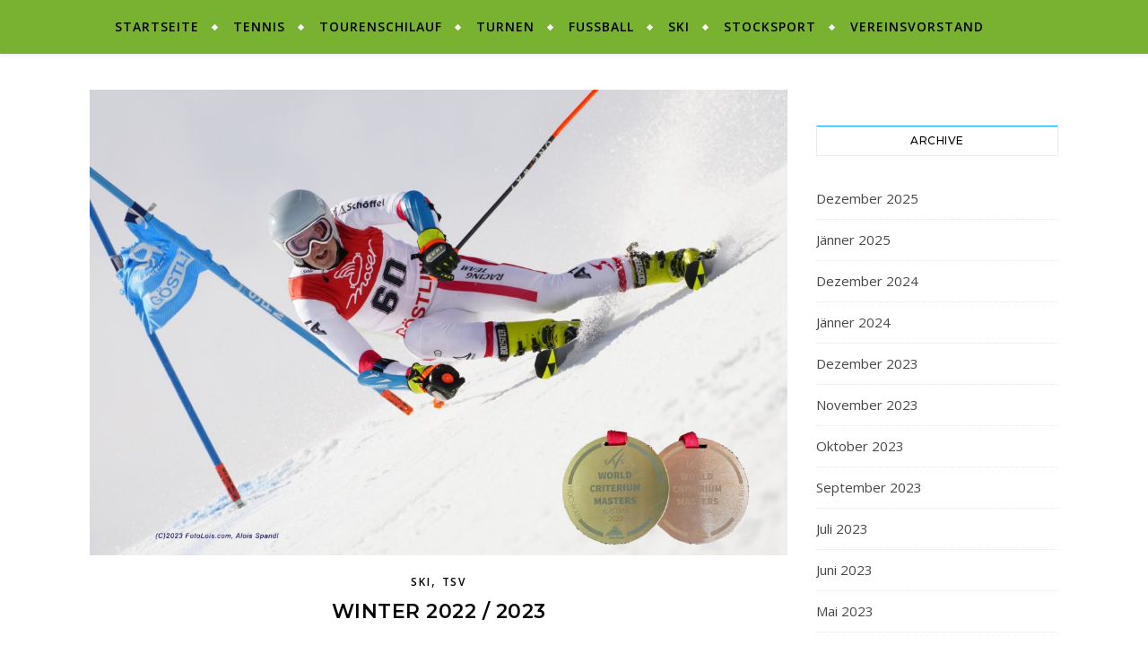

--- FILE ---
content_type: text/html; charset=UTF-8
request_url: https://www.tsv-eiche-neumarkt.at/ski/winter-2022-2023/
body_size: 15648
content:
<!DOCTYPE html>
<html lang="de-AT">
<head>
	<meta charset="UTF-8">
	<meta name="viewport" content="width=device-width, initial-scale=1.0" />
	<link rel="profile" href="http://gmpg.org/xfn/11">

<title>Winter 2022 / 2023</title>
<meta name='robots' content='max-image-preview:large' />
<link rel='dns-prefetch' href='//fonts.googleapis.com' />
<link rel='dns-prefetch' href='//s.w.org' />
<link rel="alternate" type="application/rss+xml" title=" &raquo; Feed" href="https://www.tsv-eiche-neumarkt.at/feed/" />
<script type="text/javascript">
window._wpemojiSettings = {"baseUrl":"https:\/\/s.w.org\/images\/core\/emoji\/14.0.0\/72x72\/","ext":".png","svgUrl":"https:\/\/s.w.org\/images\/core\/emoji\/14.0.0\/svg\/","svgExt":".svg","source":{"concatemoji":"https:\/\/www.tsv-eiche-neumarkt.at\/wp-includes\/js\/wp-emoji-release.min.js?ver=6.0.11"}};
/*! This file is auto-generated */
!function(e,a,t){var n,r,o,i=a.createElement("canvas"),p=i.getContext&&i.getContext("2d");function s(e,t){var a=String.fromCharCode,e=(p.clearRect(0,0,i.width,i.height),p.fillText(a.apply(this,e),0,0),i.toDataURL());return p.clearRect(0,0,i.width,i.height),p.fillText(a.apply(this,t),0,0),e===i.toDataURL()}function c(e){var t=a.createElement("script");t.src=e,t.defer=t.type="text/javascript",a.getElementsByTagName("head")[0].appendChild(t)}for(o=Array("flag","emoji"),t.supports={everything:!0,everythingExceptFlag:!0},r=0;r<o.length;r++)t.supports[o[r]]=function(e){if(!p||!p.fillText)return!1;switch(p.textBaseline="top",p.font="600 32px Arial",e){case"flag":return s([127987,65039,8205,9895,65039],[127987,65039,8203,9895,65039])?!1:!s([55356,56826,55356,56819],[55356,56826,8203,55356,56819])&&!s([55356,57332,56128,56423,56128,56418,56128,56421,56128,56430,56128,56423,56128,56447],[55356,57332,8203,56128,56423,8203,56128,56418,8203,56128,56421,8203,56128,56430,8203,56128,56423,8203,56128,56447]);case"emoji":return!s([129777,127995,8205,129778,127999],[129777,127995,8203,129778,127999])}return!1}(o[r]),t.supports.everything=t.supports.everything&&t.supports[o[r]],"flag"!==o[r]&&(t.supports.everythingExceptFlag=t.supports.everythingExceptFlag&&t.supports[o[r]]);t.supports.everythingExceptFlag=t.supports.everythingExceptFlag&&!t.supports.flag,t.DOMReady=!1,t.readyCallback=function(){t.DOMReady=!0},t.supports.everything||(n=function(){t.readyCallback()},a.addEventListener?(a.addEventListener("DOMContentLoaded",n,!1),e.addEventListener("load",n,!1)):(e.attachEvent("onload",n),a.attachEvent("onreadystatechange",function(){"complete"===a.readyState&&t.readyCallback()})),(e=t.source||{}).concatemoji?c(e.concatemoji):e.wpemoji&&e.twemoji&&(c(e.twemoji),c(e.wpemoji)))}(window,document,window._wpemojiSettings);
</script>
<style type="text/css">
img.wp-smiley,
img.emoji {
	display: inline !important;
	border: none !important;
	box-shadow: none !important;
	height: 1em !important;
	width: 1em !important;
	margin: 0 0.07em !important;
	vertical-align: -0.1em !important;
	background: none !important;
	padding: 0 !important;
}
</style>
	<link rel='stylesheet' id='wp-block-library-css'  href='https://www.tsv-eiche-neumarkt.at/wp-includes/css/dist/block-library/style.min.css?ver=6.0.11' type='text/css' media='all' />
<style id='global-styles-inline-css' type='text/css'>
body{--wp--preset--color--black: #000000;--wp--preset--color--cyan-bluish-gray: #abb8c3;--wp--preset--color--white: #ffffff;--wp--preset--color--pale-pink: #f78da7;--wp--preset--color--vivid-red: #cf2e2e;--wp--preset--color--luminous-vivid-orange: #ff6900;--wp--preset--color--luminous-vivid-amber: #fcb900;--wp--preset--color--light-green-cyan: #7bdcb5;--wp--preset--color--vivid-green-cyan: #00d084;--wp--preset--color--pale-cyan-blue: #8ed1fc;--wp--preset--color--vivid-cyan-blue: #0693e3;--wp--preset--color--vivid-purple: #9b51e0;--wp--preset--gradient--vivid-cyan-blue-to-vivid-purple: linear-gradient(135deg,rgba(6,147,227,1) 0%,rgb(155,81,224) 100%);--wp--preset--gradient--light-green-cyan-to-vivid-green-cyan: linear-gradient(135deg,rgb(122,220,180) 0%,rgb(0,208,130) 100%);--wp--preset--gradient--luminous-vivid-amber-to-luminous-vivid-orange: linear-gradient(135deg,rgba(252,185,0,1) 0%,rgba(255,105,0,1) 100%);--wp--preset--gradient--luminous-vivid-orange-to-vivid-red: linear-gradient(135deg,rgba(255,105,0,1) 0%,rgb(207,46,46) 100%);--wp--preset--gradient--very-light-gray-to-cyan-bluish-gray: linear-gradient(135deg,rgb(238,238,238) 0%,rgb(169,184,195) 100%);--wp--preset--gradient--cool-to-warm-spectrum: linear-gradient(135deg,rgb(74,234,220) 0%,rgb(151,120,209) 20%,rgb(207,42,186) 40%,rgb(238,44,130) 60%,rgb(251,105,98) 80%,rgb(254,248,76) 100%);--wp--preset--gradient--blush-light-purple: linear-gradient(135deg,rgb(255,206,236) 0%,rgb(152,150,240) 100%);--wp--preset--gradient--blush-bordeaux: linear-gradient(135deg,rgb(254,205,165) 0%,rgb(254,45,45) 50%,rgb(107,0,62) 100%);--wp--preset--gradient--luminous-dusk: linear-gradient(135deg,rgb(255,203,112) 0%,rgb(199,81,192) 50%,rgb(65,88,208) 100%);--wp--preset--gradient--pale-ocean: linear-gradient(135deg,rgb(255,245,203) 0%,rgb(182,227,212) 50%,rgb(51,167,181) 100%);--wp--preset--gradient--electric-grass: linear-gradient(135deg,rgb(202,248,128) 0%,rgb(113,206,126) 100%);--wp--preset--gradient--midnight: linear-gradient(135deg,rgb(2,3,129) 0%,rgb(40,116,252) 100%);--wp--preset--duotone--dark-grayscale: url('#wp-duotone-dark-grayscale');--wp--preset--duotone--grayscale: url('#wp-duotone-grayscale');--wp--preset--duotone--purple-yellow: url('#wp-duotone-purple-yellow');--wp--preset--duotone--blue-red: url('#wp-duotone-blue-red');--wp--preset--duotone--midnight: url('#wp-duotone-midnight');--wp--preset--duotone--magenta-yellow: url('#wp-duotone-magenta-yellow');--wp--preset--duotone--purple-green: url('#wp-duotone-purple-green');--wp--preset--duotone--blue-orange: url('#wp-duotone-blue-orange');--wp--preset--font-size--small: 13px;--wp--preset--font-size--medium: 20px;--wp--preset--font-size--large: 36px;--wp--preset--font-size--x-large: 42px;}.has-black-color{color: var(--wp--preset--color--black) !important;}.has-cyan-bluish-gray-color{color: var(--wp--preset--color--cyan-bluish-gray) !important;}.has-white-color{color: var(--wp--preset--color--white) !important;}.has-pale-pink-color{color: var(--wp--preset--color--pale-pink) !important;}.has-vivid-red-color{color: var(--wp--preset--color--vivid-red) !important;}.has-luminous-vivid-orange-color{color: var(--wp--preset--color--luminous-vivid-orange) !important;}.has-luminous-vivid-amber-color{color: var(--wp--preset--color--luminous-vivid-amber) !important;}.has-light-green-cyan-color{color: var(--wp--preset--color--light-green-cyan) !important;}.has-vivid-green-cyan-color{color: var(--wp--preset--color--vivid-green-cyan) !important;}.has-pale-cyan-blue-color{color: var(--wp--preset--color--pale-cyan-blue) !important;}.has-vivid-cyan-blue-color{color: var(--wp--preset--color--vivid-cyan-blue) !important;}.has-vivid-purple-color{color: var(--wp--preset--color--vivid-purple) !important;}.has-black-background-color{background-color: var(--wp--preset--color--black) !important;}.has-cyan-bluish-gray-background-color{background-color: var(--wp--preset--color--cyan-bluish-gray) !important;}.has-white-background-color{background-color: var(--wp--preset--color--white) !important;}.has-pale-pink-background-color{background-color: var(--wp--preset--color--pale-pink) !important;}.has-vivid-red-background-color{background-color: var(--wp--preset--color--vivid-red) !important;}.has-luminous-vivid-orange-background-color{background-color: var(--wp--preset--color--luminous-vivid-orange) !important;}.has-luminous-vivid-amber-background-color{background-color: var(--wp--preset--color--luminous-vivid-amber) !important;}.has-light-green-cyan-background-color{background-color: var(--wp--preset--color--light-green-cyan) !important;}.has-vivid-green-cyan-background-color{background-color: var(--wp--preset--color--vivid-green-cyan) !important;}.has-pale-cyan-blue-background-color{background-color: var(--wp--preset--color--pale-cyan-blue) !important;}.has-vivid-cyan-blue-background-color{background-color: var(--wp--preset--color--vivid-cyan-blue) !important;}.has-vivid-purple-background-color{background-color: var(--wp--preset--color--vivid-purple) !important;}.has-black-border-color{border-color: var(--wp--preset--color--black) !important;}.has-cyan-bluish-gray-border-color{border-color: var(--wp--preset--color--cyan-bluish-gray) !important;}.has-white-border-color{border-color: var(--wp--preset--color--white) !important;}.has-pale-pink-border-color{border-color: var(--wp--preset--color--pale-pink) !important;}.has-vivid-red-border-color{border-color: var(--wp--preset--color--vivid-red) !important;}.has-luminous-vivid-orange-border-color{border-color: var(--wp--preset--color--luminous-vivid-orange) !important;}.has-luminous-vivid-amber-border-color{border-color: var(--wp--preset--color--luminous-vivid-amber) !important;}.has-light-green-cyan-border-color{border-color: var(--wp--preset--color--light-green-cyan) !important;}.has-vivid-green-cyan-border-color{border-color: var(--wp--preset--color--vivid-green-cyan) !important;}.has-pale-cyan-blue-border-color{border-color: var(--wp--preset--color--pale-cyan-blue) !important;}.has-vivid-cyan-blue-border-color{border-color: var(--wp--preset--color--vivid-cyan-blue) !important;}.has-vivid-purple-border-color{border-color: var(--wp--preset--color--vivid-purple) !important;}.has-vivid-cyan-blue-to-vivid-purple-gradient-background{background: var(--wp--preset--gradient--vivid-cyan-blue-to-vivid-purple) !important;}.has-light-green-cyan-to-vivid-green-cyan-gradient-background{background: var(--wp--preset--gradient--light-green-cyan-to-vivid-green-cyan) !important;}.has-luminous-vivid-amber-to-luminous-vivid-orange-gradient-background{background: var(--wp--preset--gradient--luminous-vivid-amber-to-luminous-vivid-orange) !important;}.has-luminous-vivid-orange-to-vivid-red-gradient-background{background: var(--wp--preset--gradient--luminous-vivid-orange-to-vivid-red) !important;}.has-very-light-gray-to-cyan-bluish-gray-gradient-background{background: var(--wp--preset--gradient--very-light-gray-to-cyan-bluish-gray) !important;}.has-cool-to-warm-spectrum-gradient-background{background: var(--wp--preset--gradient--cool-to-warm-spectrum) !important;}.has-blush-light-purple-gradient-background{background: var(--wp--preset--gradient--blush-light-purple) !important;}.has-blush-bordeaux-gradient-background{background: var(--wp--preset--gradient--blush-bordeaux) !important;}.has-luminous-dusk-gradient-background{background: var(--wp--preset--gradient--luminous-dusk) !important;}.has-pale-ocean-gradient-background{background: var(--wp--preset--gradient--pale-ocean) !important;}.has-electric-grass-gradient-background{background: var(--wp--preset--gradient--electric-grass) !important;}.has-midnight-gradient-background{background: var(--wp--preset--gradient--midnight) !important;}.has-small-font-size{font-size: var(--wp--preset--font-size--small) !important;}.has-medium-font-size{font-size: var(--wp--preset--font-size--medium) !important;}.has-large-font-size{font-size: var(--wp--preset--font-size--large) !important;}.has-x-large-font-size{font-size: var(--wp--preset--font-size--x-large) !important;}
</style>
<link rel='stylesheet' id='wpforms-full-css'  href='https://www.tsv-eiche-neumarkt.at/wp-content/plugins/wpforms-lite/assets/css/wpforms-full.css?ver=1.6.1' type='text/css' media='all' />
<link rel='stylesheet' id='bard-style-css'  href='https://www.tsv-eiche-neumarkt.at/wp-content/themes/bard/style.css?ver=1.4.9.8' type='text/css' media='all' />
<link rel='stylesheet' id='fontawesome-css'  href='https://www.tsv-eiche-neumarkt.at/wp-content/themes/bard/assets/css/fontawesome/all.min.css?ver=6.0.11' type='text/css' media='all' />
<link rel='stylesheet' id='fontello-css'  href='https://www.tsv-eiche-neumarkt.at/wp-content/themes/bard/assets/css/fontello.css?ver=6.0.11' type='text/css' media='all' />
<link rel='stylesheet' id='slick-css'  href='https://www.tsv-eiche-neumarkt.at/wp-content/themes/bard/assets/css/slick.css?ver=6.0.11' type='text/css' media='all' />
<link rel='stylesheet' id='scrollbar-css'  href='https://www.tsv-eiche-neumarkt.at/wp-content/themes/bard/assets/css/perfect-scrollbar.css?ver=6.0.11' type='text/css' media='all' />
<link rel='stylesheet' id='bard-woocommerce-css'  href='https://www.tsv-eiche-neumarkt.at/wp-content/themes/bard/assets/css/woocommerce.css?ver=6.0.11' type='text/css' media='all' />
<link rel='stylesheet' id='bard-responsive-css'  href='https://www.tsv-eiche-neumarkt.at/wp-content/themes/bard/assets/css/responsive.css?ver=6.0.11' type='text/css' media='all' />
<link rel='stylesheet' id='bard-montserratr-font-css'  href='//fonts.googleapis.com/css?family=Montserrat%3A300%2C300i%2C400%2C400i%2C500%2C500i%2C600%2C600i%2C700%2C700i&#038;ver=1.0.0' type='text/css' media='all' />
<link rel='stylesheet' id='bard-opensans-font-css'  href='//fonts.googleapis.com/css?family=Open+Sans%3A400%2C400i%2C600%2C600i%2C700%2C700i&#038;ver=1.0.0' type='text/css' media='all' />
<link rel='stylesheet' id='bard-arizonia-font-css'  href='//fonts.googleapis.com/css?family=Arizonia%3A300%2C300i%2C400%2C400i%2C500%2C500i%2C600%2C600i%2C700%2C700i&#038;ver=1.0.0' type='text/css' media='all' />
<link rel='stylesheet' id='evcal_google_fonts-css'  href='//fonts.googleapis.com/css?family=Oswald%3A400%2C300%7COpen+Sans%3A700%2C400%2C400i%7CRoboto%3A700%2C400&#038;ver=6.0.11' type='text/css' media='screen' />
<link rel='stylesheet' id='evcal_cal_default-css'  href='//www.tsv-eiche-neumarkt.at/wp-content/plugins/eventON/assets/css/eventon_styles.css?ver=2.9' type='text/css' media='all' />
<link rel='stylesheet' id='evo_font_icons-css'  href='//www.tsv-eiche-neumarkt.at/wp-content/plugins/eventON/assets/fonts/all.css?ver=2.9' type='text/css' media='all' />
<link rel='stylesheet' id='eventon_dynamic_styles-css'  href='//www.tsv-eiche-neumarkt.at/wp-content/plugins/eventON/assets/css/eventon_dynamic_styles.css?ver=2.9' type='text/css' media='all' />
<script type='text/javascript' src='https://www.tsv-eiche-neumarkt.at/wp-includes/js/jquery/jquery.js?ver=3.6.0' id='jquery-core-js'></script>
<script type='text/javascript' src='https://www.tsv-eiche-neumarkt.at/wp-includes/js/jquery/jquery-migrate.min.js?ver=3.3.2' id='jquery-migrate-js'></script>
<link rel="https://api.w.org/" href="https://www.tsv-eiche-neumarkt.at/wp-json/" /><link rel="alternate" type="application/json" href="https://www.tsv-eiche-neumarkt.at/wp-json/wp/v2/posts/12045" /><link rel="canonical" href="https://www.tsv-eiche-neumarkt.at/ski/winter-2022-2023/" />
<link rel="alternate" type="application/json+oembed" href="https://www.tsv-eiche-neumarkt.at/wp-json/oembed/1.0/embed?url=https%3A%2F%2Fwww.tsv-eiche-neumarkt.at%2Fski%2Fwinter-2022-2023%2F" />
<link rel="alternate" type="text/xml+oembed" href="https://www.tsv-eiche-neumarkt.at/wp-json/oembed/1.0/embed?url=https%3A%2F%2Fwww.tsv-eiche-neumarkt.at%2Fski%2Fwinter-2022-2023%2F&#038;format=xml" />
<!-- <meta name="NextGEN" version="3.3.6" /> -->
<style id="bard_dynamic_css">body {background-color: #ffffff;}#top-bar {background-color: #ffffff;}#top-bar a {color: #000000;}#top-bar a:hover,#top-bar li.current-menu-item > a,#top-bar li.current-menu-ancestor > a,#top-bar .sub-menu li.current-menu-item > a,#top-bar .sub-menu li.current-menu-ancestor> a {color: #00a9ff;}#top-menu .sub-menu,#top-menu .sub-menu a {background-color: #ffffff;border-color: rgba(0,0,0, 0.05);}.header-logo a,.site-description,.header-socials-icon {color: #000000;}.site-description:before,.site-description:after {background: #000000;}.header-logo a:hover,.header-socials-icon:hover {color: #111111;}.entry-header {background-color: #ffffff;}#main-nav {background-color: #ffffff;box-shadow: 0px 1px 5px rgba(0,0,0, 0.1);}#main-nav a,#main-nav i,#main-nav #s {color: #000000;}.main-nav-sidebar div span,.sidebar-alt-close-btn span,.btn-tooltip {background-color: #000000;}.btn-tooltip:before {border-top-color: #000000;}#main-nav a:hover,#main-nav i:hover,#main-nav li.current-menu-item > a,#main-nav li.current-menu-ancestor > a,#main-nav .sub-menu li.current-menu-item > a,#main-nav .sub-menu li.current-menu-ancestor > a {color: #00a9ff;}.main-nav-sidebar:hover div span {background-color: #00a9ff;}#main-menu .sub-menu,#main-menu .sub-menu a {background-color: #ffffff;border-color: rgba(0,0,0, 0.05);}#main-nav #s {background-color: #ffffff;}#main-nav #s::-webkit-input-placeholder { /* Chrome/Opera/Safari */color: rgba(0,0,0, 0.7);}#main-nav #s::-moz-placeholder { /* Firefox 19+ */color: rgba(0,0,0, 0.7);}#main-nav #s:-ms-input-placeholder { /* IE 10+ */color: rgba(0,0,0, 0.7);}#main-nav #s:-moz-placeholder { /* Firefox 18- */color: rgba(0,0,0, 0.7);}/* Background */.sidebar-alt,.main-content,.featured-slider-area,#featured-links,.page-content select,.page-content input,.page-content textarea {background-color: #ffffff;}.featured-link .cv-inner {border-color: rgba(255,255,255, 0.4);}.featured-link:hover .cv-inner {border-color: rgba(255,255,255, 0.8);}#featured-links h6 {background-color: #ffffff;color: #000000;}/* Text */.page-content,.page-content select,.page-content input,.page-content textarea,.page-content .post-author a,.page-content .bard-widget a,.page-content .comment-author {color: #464646;}/* Title */.page-content h1,.page-content h2,.page-content h3,.page-content h4,.page-content h5,.page-content h6,.page-content .post-title a,.page-content .post-author a,.page-content .author-description h3 a,.page-content .related-posts h5 a,.page-content .blog-pagination .previous-page a,.page-content .blog-pagination .next-page a,blockquote,.page-content .post-share a,.page-content .read-more a {color: #030303;}.widget_wysija .widget-title h4:after {background-color: #030303;}.page-content .read-more a:hover,.page-content .post-title a:hover {color: rgba(3,3,3, 0.75);}/* Meta */.page-content .post-author,.page-content .post-comments,.page-content .post-date,.page-content .post-meta,.page-content .post-meta a,.page-content .related-post-date,.page-content .comment-meta a,.page-content .author-share a,.page-content .post-tags a,.page-content .tagcloud a,.widget_categories li,.widget_archive li,.ahse-subscribe-box p,.rpwwt-post-author,.rpwwt-post-categories,.rpwwt-post-date,.rpwwt-post-comments-number,.copyright-info,#page-footer .copyright-info a,.footer-menu-container,#page-footer .footer-menu-container a,.single-navigation span,.comment-notes {color: #a1a1a1;}.page-content input::-webkit-input-placeholder { /* Chrome/Opera/Safari */color: #a1a1a1;}.page-content input::-moz-placeholder { /* Firefox 19+ */color: #a1a1a1;}.page-content input:-ms-input-placeholder { /* IE 10+ */color: #a1a1a1;}.page-content input:-moz-placeholder { /* Firefox 18- */color: #a1a1a1;}/* Accent */a,.post-categories,#page-wrap .bard-widget.widget_text a,.scrolltop,.required {color: #00a9ff;}/* Disable TMP.page-content .elementor a,.page-content .elementor a:hover {color: inherit;}*/.ps-container > .ps-scrollbar-y-rail > .ps-scrollbar-y,.read-more a:after {background: #00a9ff;}a:hover,.scrolltop:hover {color: rgba(0,169,255, 0.8);}blockquote {border-color: #00a9ff;}.widget-title h4 {border-top-color: #00a9ff;}/* Selection */::-moz-selection {color: #ffffff;background: #00a9ff;}::selection {color: #ffffff;background: #00a9ff;}/* Border */.page-content .post-footer,.blog-list-style,.page-content .author-description,.page-content .related-posts,.page-content .entry-comments,.page-content .bard-widget li,.page-content #wp-calendar,.page-content #wp-calendar caption,.page-content #wp-calendar tbody td,.page-content .widget_nav_menu li a,.page-content .tagcloud a,.page-content select,.page-content input,.page-content textarea,.post-tags a,.gallery-caption,.wp-caption-text,table tr,table th,table td,pre,.single-navigation {border-color: #e8e8e8;}#main-menu > li:after,.border-divider,hr {background-color: #e8e8e8;}/* Buttons */.widget_search .svg-fa-wrap,.widget_search #searchsubmit,.wp-block-search button,.page-content .submit,.page-content .blog-pagination.numeric a,.page-content .post-password-form input[type="submit"],.page-content .wpcf7 [type="submit"] {color: #ffffff;background-color: #333333;}.page-content .submit:hover,.page-content .blog-pagination.numeric a:hover,.page-content .blog-pagination.numeric span,.page-content .bard-subscribe-box input[type="submit"],.page-content .widget_wysija input[type="submit"],.page-content .post-password-form input[type="submit"]:hover,.page-content .wpcf7 [type="submit"]:hover {color: #ffffff;background-color: #00a9ff;}/* Image Overlay */.image-overlay,#infscr-loading,.page-content h4.image-overlay {color: #ffffff;background-color: rgba(73,73,73, 0.2);}.image-overlay a,.post-slider .prev-arrow,.post-slider .next-arrow,.page-content .image-overlay a,#featured-slider .slider-dots {color: #ffffff;}.slide-caption {background: rgba(255,255,255, 0.95);}#featured-slider .prev-arrow,#featured-slider .next-arrow,#featured-slider .slick-active,.slider-title:after {background: #ffffff;}.footer-socials,.footer-widgets {background: #ffffff;}.instagram-title {background: rgba(255,255,255, 0.85);}#page-footer,#page-footer a,#page-footer select,#page-footer input,#page-footer textarea {color: #222222;}#page-footer #s::-webkit-input-placeholder { /* Chrome/Opera/Safari */color: #222222;}#page-footer #s::-moz-placeholder { /* Firefox 19+ */color: #222222;}#page-footer #s:-ms-input-placeholder { /* IE 10+ */color: #222222;}#page-footer #s:-moz-placeholder { /* Firefox 18- */color: #222222;}/* Title */#page-footer h1,#page-footer h2,#page-footer h3,#page-footer h4,#page-footer h5,#page-footer h6,#page-footer .footer-socials a{color: #111111;}#page-footer a:hover {color: #00a9ff;}/* Border */#page-footer a,#page-footer .bard-widget li,#page-footer #wp-calendar,#page-footer #wp-calendar caption,#page-footer #wp-calendar tbody td,#page-footer .widget_nav_menu li a,#page-footer select,#page-footer input,#page-footer textarea,#page-footer .widget-title h4:before,#page-footer .widget-title h4:after,.alt-widget-title,.footer-widgets {border-color: #e8e8e8;}.sticky,.footer-copyright,.bard-widget.widget_wysija {background-color: #f6f6f6;}.bard-preloader-wrap {background-color: #ffffff;}.boxed-wrapper {max-width: 1160px;}.sidebar-alt {max-width: 340px;left: -340px; padding: 85px 35px 0px;}.sidebar-left,.sidebar-right {width: 302px;}.main-container {width: calc(100% - 302px);width: -webkit-calc(100% - 302px);}#top-bar > div,#main-nav > div,#featured-links,.main-content,.page-footer-inner,.featured-slider-area.boxed-wrapper {padding-left: 40px;padding-right: 40px;}.bard-instagram-widget #sb_instagram {max-width: none !important;}.bard-instagram-widget #sbi_images {display: -webkit-box;display: -ms-flexbox;display: flex;}.bard-instagram-widget #sbi_images .sbi_photo {height: auto !important;}.bard-instagram-widget #sbi_images .sbi_photo img {display: block !important;}.bard-widget #sbi_images .sbi_photo {height: auto !important;}.bard-widget #sbi_images .sbi_photo img {display: block !important;}@media screen and ( max-width: 979px ) {.top-bar-socials {float: none !important;}.top-bar-socials a {line-height: 40px !important;}}.entry-header {height: 450px;background-image: url(https://www.tsv-eiche-neumarkt.at/wp-content/uploads/2020/06/the-ball-488714_1920.jpg);background-size: cover;}.entry-header {background-position: center center;}.logo-img {max-width: 500px;}.entry-header {background-color: transparent !important;background-image: none;}.btn-tooltip {display: none !important;}#main-nav {text-align: center;}.main-nav-icons {position: absolute;top: 0px;right: 40px;z-index: 2;}.main-nav-buttons {position: absolute;top: 0px;left: 40px;z-index: 1;}#main-menu {padding-left: 0 !important;}#featured-links .featured-link {margin-right: 25px;}#featured-links .featured-link:last-of-type {margin-right: 0;}#featured-links .featured-link {width: calc( (100% - -25px) / 0 - 1px);width: -webkit-calc( (100% - -25px) / 0- 1px);}.featured-link:nth-child(2) .cv-inner {display: none;}.featured-link:nth-child(3) .cv-inner {display: none;}.blog-grid > li {display: inline-block;vertical-align: top;margin-right: 32px;margin-bottom: 35px;}.blog-grid > li.blog-grid-style {width: calc((100% - 32px ) /2 - 1px);width: -webkit-calc((100% - 32px ) /2 - 1px);}@media screen and ( min-width: 979px ) {.blog-grid > .blog-list-style:nth-last-of-type(-n+1) {margin-bottom: 0;}.blog-grid > .blog-grid-style:nth-last-of-type(-n+2) { margin-bottom: 0;}}@media screen and ( max-width: 640px ) {.blog-grid > li:nth-last-of-type(-n+1) {margin-bottom: 0;}}.blog-grid > li:nth-of-type(2n+2) {margin-right: 0;}.sidebar-right {padding-left: 32px;}@media screen and ( max-width: 768px ) {#featured-links {display: none;}}@media screen and ( max-width: 640px ) {.related-posts {display: none;}}.header-logo a {font-family: 'Arizonia';}#top-menu li a {font-family: 'Open Sans';}#main-menu li a {font-family: 'Open Sans';}#mobile-menu li {font-family: 'Open Sans';}#top-menu li a,#main-menu li a,#mobile-menu li {text-transform: uppercase;}.footer-widgets .page-footer-inner > .bard-widget {width: 30%;margin-right: 5%;}.footer-widgets .page-footer-inner > .bard-widget:nth-child(3n+3) {margin-right: 0;}.footer-widgets .page-footer-inner > .bard-widget:nth-child(3n+4) {clear: both;}.woocommerce div.product .stock,.woocommerce div.product p.price,.woocommerce div.product span.price,.woocommerce ul.products li.product .price,.woocommerce-Reviews .woocommerce-review__author,.woocommerce form .form-row .required,.woocommerce form .form-row.woocommerce-invalid label,.woocommerce .page-content div.product .woocommerce-tabs ul.tabs li a {color: #464646;}.woocommerce a.remove:hover {color: #464646 !important;}.woocommerce a.remove,.woocommerce .product_meta,.page-content .woocommerce-breadcrumb,.page-content .woocommerce-review-link,.page-content .woocommerce-breadcrumb a,.page-content .woocommerce-MyAccount-navigation-link a,.woocommerce .woocommerce-info:before,.woocommerce .page-content .woocommerce-result-count,.woocommerce-page .page-content .woocommerce-result-count,.woocommerce-Reviews .woocommerce-review__published-date,.woocommerce .product_list_widget .quantity,.woocommerce .widget_products .amount,.woocommerce .widget_price_filter .price_slider_amount,.woocommerce .widget_recently_viewed_products .amount,.woocommerce .widget_top_rated_products .amount,.woocommerce .widget_recent_reviews .reviewer {color: #a1a1a1;}.woocommerce a.remove {color: #a1a1a1 !important;}p.demo_store,.woocommerce-store-notice,.woocommerce span.onsale { background-color: #00a9ff;}.woocommerce .star-rating::before,.woocommerce .star-rating span::before,.woocommerce .page-content ul.products li.product .button,.page-content .woocommerce ul.products li.product .button,.page-content .woocommerce-MyAccount-navigation-link.is-active a,.page-content .woocommerce-MyAccount-navigation-link a:hover,.woocommerce-message::before { color: #00a9ff;}.woocommerce form.login,.woocommerce form.register,.woocommerce-account fieldset,.woocommerce form.checkout_coupon,.woocommerce .woocommerce-info,.woocommerce .woocommerce-error,.woocommerce .woocommerce-message,.woocommerce .widget_shopping_cart .total,.woocommerce.widget_shopping_cart .total,.woocommerce-Reviews .comment_container,.woocommerce-cart #payment ul.payment_methods,#add_payment_method #payment ul.payment_methods,.woocommerce-checkout #payment ul.payment_methods,.woocommerce div.product .woocommerce-tabs ul.tabs::before,.woocommerce div.product .woocommerce-tabs ul.tabs::after,.woocommerce div.product .woocommerce-tabs ul.tabs li,.woocommerce .woocommerce-MyAccount-navigation-link,.select2-container--default .select2-selection--single {border-color: #e8e8e8;}.woocommerce-cart #payment,#add_payment_method #payment,.woocommerce-checkout #payment,.woocommerce .woocommerce-info,.woocommerce .woocommerce-error,.woocommerce .woocommerce-message,.woocommerce div.product .woocommerce-tabs ul.tabs li {background-color: rgba(232,232,232, 0.3);}.woocommerce-cart #payment div.payment_box::before,#add_payment_method #payment div.payment_box::before,.woocommerce-checkout #payment div.payment_box::before {border-color: rgba(232,232,232, 0.5);}.woocommerce-cart #payment div.payment_box,#add_payment_method #payment div.payment_box,.woocommerce-checkout #payment div.payment_box {background-color: rgba(232,232,232, 0.5);}.page-content .woocommerce input.button,.page-content .woocommerce a.button,.page-content .woocommerce a.button.alt,.page-content .woocommerce button.button.alt,.page-content .woocommerce input.button.alt,.page-content .woocommerce #respond input#submit.alt,.woocommerce .page-content .widget_product_search input[type="submit"],.woocommerce .page-content .woocommerce-message .button,.woocommerce .page-content a.button.alt,.woocommerce .page-content button.button.alt,.woocommerce .page-content #respond input#submit,.woocommerce .page-content .widget_price_filter .button,.woocommerce .page-content .woocommerce-message .button,.woocommerce-page .page-content .woocommerce-message .button {color: #ffffff;background-color: #333333;}.page-content .woocommerce input.button:hover,.page-content .woocommerce a.button:hover,.page-content .woocommerce a.button.alt:hover,.page-content .woocommerce button.button.alt:hover,.page-content .woocommerce input.button.alt:hover,.page-content .woocommerce #respond input#submit.alt:hover,.woocommerce .page-content .woocommerce-message .button:hover,.woocommerce .page-content a.button.alt:hover,.woocommerce .page-content button.button.alt:hover,.woocommerce .page-content #respond input#submit:hover,.woocommerce .page-content .widget_price_filter .button:hover,.woocommerce .page-content .woocommerce-message .button:hover,.woocommerce-page .page-content .woocommerce-message .button:hover {color: #ffffff;background-color: #00a9ff;}#loadFacebookG{width:35px;height:35px;display:block;position:relative;margin:auto}.facebook_blockG{background-color:#00a9ff;border:1px solid #00a9ff;float:left;height:25px;margin-left:2px;width:7px;opacity:.1;animation-name:bounceG;-o-animation-name:bounceG;-ms-animation-name:bounceG;-webkit-animation-name:bounceG;-moz-animation-name:bounceG;animation-duration:1.235s;-o-animation-duration:1.235s;-ms-animation-duration:1.235s;-webkit-animation-duration:1.235s;-moz-animation-duration:1.235s;animation-iteration-count:infinite;-o-animation-iteration-count:infinite;-ms-animation-iteration-count:infinite;-webkit-animation-iteration-count:infinite;-moz-animation-iteration-count:infinite;animation-direction:normal;-o-animation-direction:normal;-ms-animation-direction:normal;-webkit-animation-direction:normal;-moz-animation-direction:normal;transform:scale(0.7);-o-transform:scale(0.7);-ms-transform:scale(0.7);-webkit-transform:scale(0.7);-moz-transform:scale(0.7)}#blockG_1{animation-delay:.3695s;-o-animation-delay:.3695s;-ms-animation-delay:.3695s;-webkit-animation-delay:.3695s;-moz-animation-delay:.3695s}#blockG_2{animation-delay:.496s;-o-animation-delay:.496s;-ms-animation-delay:.496s;-webkit-animation-delay:.496s;-moz-animation-delay:.496s}#blockG_3{animation-delay:.6125s;-o-animation-delay:.6125s;-ms-animation-delay:.6125s;-webkit-animation-delay:.6125s;-moz-animation-delay:.6125s}@keyframes bounceG{0%{transform:scale(1.2);opacity:1}100%{transform:scale(0.7);opacity:.1}}@-o-keyframes bounceG{0%{-o-transform:scale(1.2);opacity:1}100%{-o-transform:scale(0.7);opacity:.1}}@-ms-keyframes bounceG{0%{-ms-transform:scale(1.2);opacity:1}100%{-ms-transform:scale(0.7);opacity:.1}}@-webkit-keyframes bounceG{0%{-webkit-transform:scale(1.2);opacity:1}100%{-webkit-transform:scale(0.7);opacity:.1}}@-moz-keyframes bounceG{0%{-moz-transform:scale(1.2);opacity:1}100%{-moz-transform:scale(0.7);opacity:.1}}</style>

<!-- EventON Version -->
<meta name="generator" content="EventON 2.9" />

<meta name="description" content="Eine Wintersaison mit Höhen und Tiefen ging zu Ende. Bei den Vereinsmeisterschaften im Jänner nahmen 100 Rennläufer:innen die Herausforderung im Schigebiet Greb">
<meta property="og:title" content="Winter 2022 / 2023">
<meta property="og:type" content="article">
<meta property="og:image" content="https://www.tsv-eiche-neumarkt.at/wp-content/uploads/2023/04/TSV-Ski-Foto1-scaled.jpg">
<meta property="og:image:width" content="2560">
<meta property="og:image:height" content="1707">
<meta property="og:description" content="Eine Wintersaison mit Höhen und Tiefen ging zu Ende. Bei den Vereinsmeisterschaften im Jänner nahmen 100 Rennläufer:innen die Herausforderung im Schigebiet Greb">
<meta property="og:url" content="https://www.tsv-eiche-neumarkt.at/ski/winter-2022-2023/">
<meta property="og:locale" content="de_AT">
<meta property="article:published_time" content="2023-04-03T16:19:36+00:00">
<meta property="article:modified_time" content="2023-04-03T16:30:44+00:00">
<meta property="og:updated_time" content="2023-04-03T16:30:44+00:00">
<meta property="article:section" content="Ski">
<meta name="twitter:card" content="summary_large_image">
<meta name="twitter:image" content="https://www.tsv-eiche-neumarkt.at/wp-content/uploads/2023/04/TSV-Ski-Foto1-scaled.jpg">

<!-- This site uses the Ultimate Fonts plugin customize fonts - https://wpultimatefonts.com -->
<style>

</style>
<link rel="icon" href="https://www.tsv-eiche-neumarkt.at/wp-content/uploads/2022/10/LOGO-TSV-75x75.png" sizes="32x32" />
<link rel="icon" href="https://www.tsv-eiche-neumarkt.at/wp-content/uploads/2022/10/LOGO-TSV-300x300.png" sizes="192x192" />
<link rel="apple-touch-icon" href="https://www.tsv-eiche-neumarkt.at/wp-content/uploads/2022/10/LOGO-TSV-300x300.png" />
<meta name="msapplication-TileImage" content="https://www.tsv-eiche-neumarkt.at/wp-content/uploads/2022/10/LOGO-TSV-300x300.png" />
		<style type="text/css" id="wp-custom-css">
			.tribe-common--breakpoint-medium.tribe-events .tribe-events-c-top-bar__nav {
    display: block!important;
    flex: none;
    visibility: hidden;
}
	
	#main-nav {
    background-color: #79B231;
}
		
#main-nav a:hover, #main-nav .svg-inline--fa:hover, #main-nav li.current-menu-item > a, #main-nav li.current-menu-ancestor > a, #main-nav .sub-menu li.current-menu-item > a, #main-nav .sub-menu li.current-menu-ancestor > a {
    color: #fff;
	
}

.sticky, .footer-copyright, .bard-widget.widget_wysija {
    background-color: #79B231;

}

.page-content .post-author, .page-content .post-comments, .page-content .post-date, .page-content .post-meta, .page-content .post-meta a, .page-content .related-post-date, .page-content .comment-meta a, .page-content .author-share a, .page-content .post-tags a, .page-content .tagcloud a, .widget_categories li, .widget_archive li, .ahse-subscribe-box p, .rpwwt-post-author, .rpwwt-post-categories, .rpwwt-post-date, .rpwwt-post-comments-number, .copyright-info, #page-footer .copyright-info a, .footer-menu-container, #page-footer .footer-menu-container a, .single-navigation span, .comment-notes {
    color: #fff;
	
}
	
	a, .post-categories, #page-wrap .bard-widget.widget_text a, .scrolltop, .required {
    color: #fff;
		
}

#main-menu .sub-menu, #main-menu .sub-menu a {
    background-color: #79B231;
	
}

#main-menu > li:after, .border-divider, hr {
    background-color: #fff;
}
	
a, .post-categories, #page-wrap .bard-widget.widget_text a, .scrolltop, .required {
    color: #000;
	}

.sl-wrapper .sl-image .sl-caption {
	display:none !important;
}

.elementor-column-gap-default > .elementor-row > .elementor-column > .elementor-element-populated
{
	padding:0 !important;
}

.elementor-slideshow__footer {
    display: none;
}
@media only screen and (max-width: 1250px) {
.n2-ss-slider .n2-ss-layer[data-pm="absolute"]
	{
		margin-top:-20px;
	}
.n2-ss-slider img.n2-ow
	{
	max-width:150px !important;
	}

.n2-ss-layer
	{
		font-size: 9px !important;
padding-top: 10px;
	}
	
	.n2-ss-button-container
	{
	margin-top:15px;
	font-size: 2.2em !important;
	}
		.elementor-heading-title
	{font-size:1.5em;}
}
@media only screen and (max-width: 900px) {
.n2-ss-slider .n2-ss-layer[data-pm="absolute"]
	{
		margin-top:-20px;
	}
.n2-ss-slider img.n2-ow
	{
	max-width:80px !important;
	}

.n2-ss-layer
	{
		font-size: 8px !important;
padding-top: 10px;
	}
	
	.n2-ss-button-container
	{
	margin-top:15px;
	font-size: 2em !important;
	}
		.elementor-heading-title
	{font-size:1em;margin-left:5px;}
}

@media only screen and (max-width: 600px) {
.n2-ss-slider .n2-ss-layer[data-pm="absolute"]
	{
		margin-top:-20px;
	}
.n2-ss-slider img.n2-ow
	{
	max-width:60px !important;
	}

.n2-ss-layer
	{
		font-size: 7px !important;
padding-top: 10px;
	}
	
	.n2-ss-button-container
	{
	margin-top:15px;
	font-size: 1.7em !important;
	}
		.elementor-heading-title
	{font-size:1em;margin-left:5px;}
}

@media only screen and (max-width: 400px) {
.n2-ss-slider .n2-ss-layer[data-pm="absolute"]
	{
		margin-top:-20px;
	}
.n2-ss-slider img.n2-ow
	{
	max-width:50px !important;
	}

.n2-ss-layer
	{
		font-size: 5px !important;
margin-top:7px;
	}
	
	.n2-ss-button-container
	{ display:none !important;
	margin-top:15px;
	font-size: 1.7em !important;
		padding:10px !important;
	}
	.elementor-heading-title
	{font-size:1em;margin-left:5px;}
}		</style>
		</head>

<body class="post-template-default single single-post postid-12045 single-format-standard wp-custom-logo wp-embed-responsive elementor-default elementor-kit-329 elementor-page-9992">
	<svg xmlns="http://www.w3.org/2000/svg" viewBox="0 0 0 0" width="0" height="0" focusable="false" role="none" style="visibility: hidden; position: absolute; left: -9999px; overflow: hidden;" ><defs><filter id="wp-duotone-dark-grayscale"><feColorMatrix color-interpolation-filters="sRGB" type="matrix" values=" .299 .587 .114 0 0 .299 .587 .114 0 0 .299 .587 .114 0 0 .299 .587 .114 0 0 " /><feComponentTransfer color-interpolation-filters="sRGB" ><feFuncR type="table" tableValues="0 0.49803921568627" /><feFuncG type="table" tableValues="0 0.49803921568627" /><feFuncB type="table" tableValues="0 0.49803921568627" /><feFuncA type="table" tableValues="1 1" /></feComponentTransfer><feComposite in2="SourceGraphic" operator="in" /></filter></defs></svg><svg xmlns="http://www.w3.org/2000/svg" viewBox="0 0 0 0" width="0" height="0" focusable="false" role="none" style="visibility: hidden; position: absolute; left: -9999px; overflow: hidden;" ><defs><filter id="wp-duotone-grayscale"><feColorMatrix color-interpolation-filters="sRGB" type="matrix" values=" .299 .587 .114 0 0 .299 .587 .114 0 0 .299 .587 .114 0 0 .299 .587 .114 0 0 " /><feComponentTransfer color-interpolation-filters="sRGB" ><feFuncR type="table" tableValues="0 1" /><feFuncG type="table" tableValues="0 1" /><feFuncB type="table" tableValues="0 1" /><feFuncA type="table" tableValues="1 1" /></feComponentTransfer><feComposite in2="SourceGraphic" operator="in" /></filter></defs></svg><svg xmlns="http://www.w3.org/2000/svg" viewBox="0 0 0 0" width="0" height="0" focusable="false" role="none" style="visibility: hidden; position: absolute; left: -9999px; overflow: hidden;" ><defs><filter id="wp-duotone-purple-yellow"><feColorMatrix color-interpolation-filters="sRGB" type="matrix" values=" .299 .587 .114 0 0 .299 .587 .114 0 0 .299 .587 .114 0 0 .299 .587 .114 0 0 " /><feComponentTransfer color-interpolation-filters="sRGB" ><feFuncR type="table" tableValues="0.54901960784314 0.98823529411765" /><feFuncG type="table" tableValues="0 1" /><feFuncB type="table" tableValues="0.71764705882353 0.25490196078431" /><feFuncA type="table" tableValues="1 1" /></feComponentTransfer><feComposite in2="SourceGraphic" operator="in" /></filter></defs></svg><svg xmlns="http://www.w3.org/2000/svg" viewBox="0 0 0 0" width="0" height="0" focusable="false" role="none" style="visibility: hidden; position: absolute; left: -9999px; overflow: hidden;" ><defs><filter id="wp-duotone-blue-red"><feColorMatrix color-interpolation-filters="sRGB" type="matrix" values=" .299 .587 .114 0 0 .299 .587 .114 0 0 .299 .587 .114 0 0 .299 .587 .114 0 0 " /><feComponentTransfer color-interpolation-filters="sRGB" ><feFuncR type="table" tableValues="0 1" /><feFuncG type="table" tableValues="0 0.27843137254902" /><feFuncB type="table" tableValues="0.5921568627451 0.27843137254902" /><feFuncA type="table" tableValues="1 1" /></feComponentTransfer><feComposite in2="SourceGraphic" operator="in" /></filter></defs></svg><svg xmlns="http://www.w3.org/2000/svg" viewBox="0 0 0 0" width="0" height="0" focusable="false" role="none" style="visibility: hidden; position: absolute; left: -9999px; overflow: hidden;" ><defs><filter id="wp-duotone-midnight"><feColorMatrix color-interpolation-filters="sRGB" type="matrix" values=" .299 .587 .114 0 0 .299 .587 .114 0 0 .299 .587 .114 0 0 .299 .587 .114 0 0 " /><feComponentTransfer color-interpolation-filters="sRGB" ><feFuncR type="table" tableValues="0 0" /><feFuncG type="table" tableValues="0 0.64705882352941" /><feFuncB type="table" tableValues="0 1" /><feFuncA type="table" tableValues="1 1" /></feComponentTransfer><feComposite in2="SourceGraphic" operator="in" /></filter></defs></svg><svg xmlns="http://www.w3.org/2000/svg" viewBox="0 0 0 0" width="0" height="0" focusable="false" role="none" style="visibility: hidden; position: absolute; left: -9999px; overflow: hidden;" ><defs><filter id="wp-duotone-magenta-yellow"><feColorMatrix color-interpolation-filters="sRGB" type="matrix" values=" .299 .587 .114 0 0 .299 .587 .114 0 0 .299 .587 .114 0 0 .299 .587 .114 0 0 " /><feComponentTransfer color-interpolation-filters="sRGB" ><feFuncR type="table" tableValues="0.78039215686275 1" /><feFuncG type="table" tableValues="0 0.94901960784314" /><feFuncB type="table" tableValues="0.35294117647059 0.47058823529412" /><feFuncA type="table" tableValues="1 1" /></feComponentTransfer><feComposite in2="SourceGraphic" operator="in" /></filter></defs></svg><svg xmlns="http://www.w3.org/2000/svg" viewBox="0 0 0 0" width="0" height="0" focusable="false" role="none" style="visibility: hidden; position: absolute; left: -9999px; overflow: hidden;" ><defs><filter id="wp-duotone-purple-green"><feColorMatrix color-interpolation-filters="sRGB" type="matrix" values=" .299 .587 .114 0 0 .299 .587 .114 0 0 .299 .587 .114 0 0 .299 .587 .114 0 0 " /><feComponentTransfer color-interpolation-filters="sRGB" ><feFuncR type="table" tableValues="0.65098039215686 0.40392156862745" /><feFuncG type="table" tableValues="0 1" /><feFuncB type="table" tableValues="0.44705882352941 0.4" /><feFuncA type="table" tableValues="1 1" /></feComponentTransfer><feComposite in2="SourceGraphic" operator="in" /></filter></defs></svg><svg xmlns="http://www.w3.org/2000/svg" viewBox="0 0 0 0" width="0" height="0" focusable="false" role="none" style="visibility: hidden; position: absolute; left: -9999px; overflow: hidden;" ><defs><filter id="wp-duotone-blue-orange"><feColorMatrix color-interpolation-filters="sRGB" type="matrix" values=" .299 .587 .114 0 0 .299 .587 .114 0 0 .299 .587 .114 0 0 .299 .587 .114 0 0 " /><feComponentTransfer color-interpolation-filters="sRGB" ><feFuncR type="table" tableValues="0.098039215686275 1" /><feFuncG type="table" tableValues="0 0.66274509803922" /><feFuncB type="table" tableValues="0.84705882352941 0.41960784313725" /><feFuncA type="table" tableValues="1 1" /></feComponentTransfer><feComposite in2="SourceGraphic" operator="in" /></filter></defs></svg>
	<!-- Preloader -->
	
	<!-- Page Wrapper -->
	<div id="page-wrap">

		<!-- Boxed Wrapper -->
		<div id="page-header" >

			
<div id="main-nav" class="clear-fix">

	<div >	
		
		<div class="main-nav-buttons">

			<!-- Alt Sidebar Icon -->
			
			<!-- Random Post Button -->			
						
		</div>

		<!-- Icons -->
		<div class="main-nav-icons">
					</div>


		<!-- Mobile Menu Button -->
		<span class="mobile-menu-btn">
			<i class="fas fa-chevron-down"></i>
		</span>

		<nav class="main-menu-container"><ul id="main-menu" class=""><li id="menu-item-10218" class="menu-item menu-item-type-custom menu-item-object-custom menu-item-home menu-item-10218"><a href="https://www.tsv-eiche-neumarkt.at/">Startseite</a></li>
<li id="menu-item-10116" class="menu-item menu-item-type-post_type menu-item-object-page menu-item-has-children menu-item-10116"><a href="https://www.tsv-eiche-neumarkt.at/tennis/aktuelles/">Tennis</a>
<ul class="sub-menu">
	<li id="menu-item-10091" class="menu-item menu-item-type-post_type menu-item-object-page menu-item-10091"><a href="https://www.tsv-eiche-neumarkt.at/tennis/aktuelles/">Aktuelles</a></li>
	<li id="menu-item-153" class="menu-item menu-item-type-post_type menu-item-object-page menu-item-153"><a href="https://www.tsv-eiche-neumarkt.at/tennis/vereinsmeister/">Vereinsmeister</a></li>
	<li id="menu-item-154" class="menu-item menu-item-type-post_type menu-item-object-page menu-item-154"><a href="https://www.tsv-eiche-neumarkt.at/tennis/funktionare/">Funktionäre</a></li>
	<li id="menu-item-156" class="menu-item menu-item-type-post_type menu-item-object-page menu-item-156"><a href="https://www.tsv-eiche-neumarkt.at/tennis/mitgliedsbeitrag/">Mitgliedsbeitrag</a></li>
	<li id="menu-item-150" class="menu-item menu-item-type-post_type menu-item-object-page menu-item-has-children menu-item-150"><a href="https://www.tsv-eiche-neumarkt.at/tennis/galerie/">Galerie</a>
	<ul class="sub-menu">
		<li id="menu-item-11268" class="menu-item menu-item-type-post_type menu-item-object-page menu-item-11268"><a href="https://www.tsv-eiche-neumarkt.at/tennis/galerie/galerien-bis-2020/">Galerien bis 2020</a></li>
		<li id="menu-item-11263" class="menu-item menu-item-type-post_type menu-item-object-page menu-item-11263"><a href="https://www.tsv-eiche-neumarkt.at/tennis/galerie/galerie-2021/">Galerie 2021</a></li>
	</ul>
</li>
	<li id="menu-item-151" class="menu-item menu-item-type-post_type menu-item-object-page menu-item-151"><a href="https://www.tsv-eiche-neumarkt.at/tennis/impressum/">Impressum</a></li>
</ul>
</li>
<li id="menu-item-10115" class="menu-item menu-item-type-post_type menu-item-object-page menu-item-has-children menu-item-10115"><a href="https://www.tsv-eiche-neumarkt.at/tourenschilauf/aktuelles/">Tourenschilauf</a>
<ul class="sub-menu">
	<li id="menu-item-10090" class="menu-item menu-item-type-post_type menu-item-object-page menu-item-10090"><a href="https://www.tsv-eiche-neumarkt.at/tourenschilauf/aktuelles/">Aktuelles</a></li>
	<li id="menu-item-10167" class="menu-item menu-item-type-post_type menu-item-object-page menu-item-10167"><a href="https://www.tsv-eiche-neumarkt.at/tourenschilauf/funktionare/">Funktionäre</a></li>
	<li id="menu-item-145" class="menu-item menu-item-type-post_type menu-item-object-page menu-item-145"><a href="https://www.tsv-eiche-neumarkt.at/tourenschilauf/mitgliedsbeitrag/">Mitgliedsbeitrag</a></li>
	<li id="menu-item-140" class="menu-item menu-item-type-post_type menu-item-object-page menu-item-140"><a href="https://www.tsv-eiche-neumarkt.at/tourenschilauf/beitrittserklarung/">Beitrittserklärung</a></li>
	<li id="menu-item-141" class="menu-item menu-item-type-post_type menu-item-object-page menu-item-has-children menu-item-141"><a href="https://www.tsv-eiche-neumarkt.at/tourenschilauf/galerie/">Galerie</a>
	<ul class="sub-menu">
		<li id="menu-item-10812" class="menu-item menu-item-type-post_type menu-item-object-page menu-item-10812"><a href="https://www.tsv-eiche-neumarkt.at/tourenschilauf/galerie/galerien-2021/">Galerien Aktuell</a></li>
		<li id="menu-item-10813" class="menu-item menu-item-type-post_type menu-item-object-page menu-item-10813"><a href="https://www.tsv-eiche-neumarkt.at/tourenschilauf/galerie/galerien-bis-2020/">Galerien bis 2020</a></li>
	</ul>
</li>
	<li id="menu-item-146" class="menu-item menu-item-type-post_type menu-item-object-page menu-item-146"><a href="https://www.tsv-eiche-neumarkt.at/tourenschilauf/schwierigkeitsgrade/">Schwierigkeitsgrade</a></li>
	<li id="menu-item-147" class="menu-item menu-item-type-post_type menu-item-object-page menu-item-147"><a href="https://www.tsv-eiche-neumarkt.at/tourenschilauf/wetterinformationen/">Wetterinformationen</a></li>
	<li id="menu-item-143" class="menu-item menu-item-type-post_type menu-item-object-page menu-item-143"><a href="https://www.tsv-eiche-neumarkt.at/tourenschilauf/lawinenwarndienste/">Lawinenwarndienste</a></li>
	<li id="menu-item-267" class="menu-item menu-item-type-custom menu-item-object-custom menu-item-267"><a target="_blank" rel="noopener" href="http://www.skimo.at/">Leistungssport</a></li>
	<li id="menu-item-142" class="menu-item menu-item-type-post_type menu-item-object-page menu-item-142"><a href="https://www.tsv-eiche-neumarkt.at/tourenschilauf/impressum/">Impressum</a></li>
</ul>
</li>
<li id="menu-item-10113" class="menu-item menu-item-type-post_type menu-item-object-page menu-item-has-children menu-item-10113"><a href="https://www.tsv-eiche-neumarkt.at/turnen/aktuelles/">Turnen</a>
<ul class="sub-menu">
	<li id="menu-item-10089" class="menu-item menu-item-type-post_type menu-item-object-page menu-item-10089"><a href="https://www.tsv-eiche-neumarkt.at/turnen/aktuelles/">Aktuelles</a></li>
	<li id="menu-item-136" class="menu-item menu-item-type-post_type menu-item-object-page menu-item-136"><a href="https://www.tsv-eiche-neumarkt.at/turnen/turnplan/">Turnplan</a></li>
	<li id="menu-item-131" class="menu-item menu-item-type-post_type menu-item-object-page menu-item-has-children menu-item-131"><a href="https://www.tsv-eiche-neumarkt.at/turnen/funktionare/">Funktionäre</a>
	<ul class="sub-menu">
		<li id="menu-item-347" class="menu-item menu-item-type-post_type menu-item-object-page menu-item-347"><a href="https://www.tsv-eiche-neumarkt.at/turnen/funktionare/%e2%80%a0-andrea-fritz/">† Andrea Fritz</a></li>
		<li id="menu-item-348" class="menu-item menu-item-type-post_type menu-item-object-page menu-item-348"><a href="https://www.tsv-eiche-neumarkt.at/turnen/funktionare/%e2%80%a0-rudolf-schreinlechner/">† Rudolf Schreinlechner</a></li>
	</ul>
</li>
	<li id="menu-item-132" class="menu-item menu-item-type-post_type menu-item-object-page menu-item-has-children menu-item-132"><a href="https://www.tsv-eiche-neumarkt.at/turnen/galerie/">Galerie</a>
	<ul class="sub-menu">
		<li id="menu-item-10819" class="menu-item menu-item-type-post_type menu-item-object-page menu-item-10819"><a href="https://www.tsv-eiche-neumarkt.at/turnen/galerie/galerien-bis-2020/">Galerien bis 2020</a></li>
		<li id="menu-item-10820" class="menu-item menu-item-type-post_type menu-item-object-page menu-item-10820"><a href="https://www.tsv-eiche-neumarkt.at/turnen/galerie/galerie-2021/">Galerie 2021</a></li>
	</ul>
</li>
	<li id="menu-item-134" class="menu-item menu-item-type-post_type menu-item-object-page menu-item-134"><a href="https://www.tsv-eiche-neumarkt.at/turnen/links/">Links</a></li>
	<li id="menu-item-133" class="menu-item menu-item-type-post_type menu-item-object-page menu-item-133"><a href="https://www.tsv-eiche-neumarkt.at/turnen/impressum-kontakt/">Impressum</a></li>
</ul>
</li>
<li id="menu-item-274" class="menu-item menu-item-type-custom menu-item-object-custom menu-item-274"><a target="_blank" rel="noopener" href="https://vereine.oefb.at/TsvRaiffeisenNeumarkt/News/">Fussball</a></li>
<li id="menu-item-10300" class="menu-item menu-item-type-post_type menu-item-object-page menu-item-has-children menu-item-10300"><a href="https://www.tsv-eiche-neumarkt.at/ski/aktuelles/">Ski</a>
<ul class="sub-menu">
	<li id="menu-item-10262" class="menu-item menu-item-type-post_type menu-item-object-page menu-item-10262"><a href="https://www.tsv-eiche-neumarkt.at/ski/aktuelles/">Aktuelles</a></li>
	<li id="menu-item-10267" class="menu-item menu-item-type-post_type menu-item-object-page menu-item-10267"><a href="https://www.tsv-eiche-neumarkt.at/ski/rennergebnisse/">Rennergebnisse</a></li>
	<li id="menu-item-10263" class="menu-item menu-item-type-post_type menu-item-object-page menu-item-has-children menu-item-10263"><a href="https://www.tsv-eiche-neumarkt.at/ski/galerie/">Galerie</a>
	<ul class="sub-menu">
		<li id="menu-item-10825" class="menu-item menu-item-type-post_type menu-item-object-page menu-item-10825"><a href="https://www.tsv-eiche-neumarkt.at/ski/galerie/galerien-bis-2020/">Galerien bis 2020</a></li>
		<li id="menu-item-10826" class="menu-item menu-item-type-post_type menu-item-object-page menu-item-10826"><a href="https://www.tsv-eiche-neumarkt.at/ski/galerie/galerie-2021/">Galerie 2021</a></li>
	</ul>
</li>
	<li id="menu-item-10266" class="menu-item menu-item-type-post_type menu-item-object-page menu-item-10266"><a href="https://www.tsv-eiche-neumarkt.at/ski/funktionaere/">Funktionäre</a></li>
	<li id="menu-item-10265" class="menu-item menu-item-type-post_type menu-item-object-page menu-item-10265"><a href="https://www.tsv-eiche-neumarkt.at/ski/nachwuchs/">Nachwuchs</a></li>
	<li id="menu-item-10269" class="menu-item menu-item-type-post_type menu-item-object-page menu-item-10269"><a href="https://www.tsv-eiche-neumarkt.at/ski/sponsoren/">Sponsoren</a></li>
	<li id="menu-item-10275" class="menu-item menu-item-type-post_type menu-item-object-page menu-item-10275"><a href="https://www.tsv-eiche-neumarkt.at/ski/datenschutz/">Datenschutz</a></li>
	<li id="menu-item-10264" class="menu-item menu-item-type-post_type menu-item-object-page menu-item-10264"><a href="https://www.tsv-eiche-neumarkt.at/ski/impressum/">Impressum</a></li>
</ul>
</li>
<li id="menu-item-10117" class="menu-item menu-item-type-post_type menu-item-object-page menu-item-has-children menu-item-10117"><a href="https://www.tsv-eiche-neumarkt.at/stocksport/aktuelles/">Stocksport</a>
<ul class="sub-menu">
	<li id="menu-item-10088" class="menu-item menu-item-type-post_type menu-item-object-page menu-item-10088"><a href="https://www.tsv-eiche-neumarkt.at/stocksport/aktuelles/">Aktuelles</a></li>
	<li id="menu-item-9970" class="menu-item menu-item-type-post_type menu-item-object-page menu-item-9970"><a href="https://www.tsv-eiche-neumarkt.at/stocksport/funktionare/">Funktionäre</a></li>
	<li id="menu-item-9971" class="menu-item menu-item-type-post_type menu-item-object-page menu-item-9971"><a href="https://www.tsv-eiche-neumarkt.at/stocksport/galerie/">Galerie</a></li>
	<li id="menu-item-9969" class="menu-item menu-item-type-post_type menu-item-object-page menu-item-9969"><a href="https://www.tsv-eiche-neumarkt.at/stocksport/impressum/">Impressum</a></li>
</ul>
</li>
<li id="menu-item-11810" class="menu-item menu-item-type-post_type menu-item-object-page menu-item-11810"><a href="https://www.tsv-eiche-neumarkt.at/verein/vereinsvorstand/">Vereinsvorstand</a></li>
</ul></nav><nav class="mobile-menu-container"><ul id="mobile-menu" class=""><li class="menu-item menu-item-type-custom menu-item-object-custom menu-item-home menu-item-10218"><a href="https://www.tsv-eiche-neumarkt.at/">Startseite</a></li>
<li class="menu-item menu-item-type-post_type menu-item-object-page menu-item-has-children menu-item-10116"><a href="https://www.tsv-eiche-neumarkt.at/tennis/aktuelles/">Tennis</a>
<ul class="sub-menu">
	<li class="menu-item menu-item-type-post_type menu-item-object-page menu-item-10091"><a href="https://www.tsv-eiche-neumarkt.at/tennis/aktuelles/">Aktuelles</a></li>
	<li class="menu-item menu-item-type-post_type menu-item-object-page menu-item-153"><a href="https://www.tsv-eiche-neumarkt.at/tennis/vereinsmeister/">Vereinsmeister</a></li>
	<li class="menu-item menu-item-type-post_type menu-item-object-page menu-item-154"><a href="https://www.tsv-eiche-neumarkt.at/tennis/funktionare/">Funktionäre</a></li>
	<li class="menu-item menu-item-type-post_type menu-item-object-page menu-item-156"><a href="https://www.tsv-eiche-neumarkt.at/tennis/mitgliedsbeitrag/">Mitgliedsbeitrag</a></li>
	<li class="menu-item menu-item-type-post_type menu-item-object-page menu-item-has-children menu-item-150"><a href="https://www.tsv-eiche-neumarkt.at/tennis/galerie/">Galerie</a>
	<ul class="sub-menu">
		<li class="menu-item menu-item-type-post_type menu-item-object-page menu-item-11268"><a href="https://www.tsv-eiche-neumarkt.at/tennis/galerie/galerien-bis-2020/">Galerien bis 2020</a></li>
		<li class="menu-item menu-item-type-post_type menu-item-object-page menu-item-11263"><a href="https://www.tsv-eiche-neumarkt.at/tennis/galerie/galerie-2021/">Galerie 2021</a></li>
	</ul>
</li>
	<li class="menu-item menu-item-type-post_type menu-item-object-page menu-item-151"><a href="https://www.tsv-eiche-neumarkt.at/tennis/impressum/">Impressum</a></li>
</ul>
</li>
<li class="menu-item menu-item-type-post_type menu-item-object-page menu-item-has-children menu-item-10115"><a href="https://www.tsv-eiche-neumarkt.at/tourenschilauf/aktuelles/">Tourenschilauf</a>
<ul class="sub-menu">
	<li class="menu-item menu-item-type-post_type menu-item-object-page menu-item-10090"><a href="https://www.tsv-eiche-neumarkt.at/tourenschilauf/aktuelles/">Aktuelles</a></li>
	<li class="menu-item menu-item-type-post_type menu-item-object-page menu-item-10167"><a href="https://www.tsv-eiche-neumarkt.at/tourenschilauf/funktionare/">Funktionäre</a></li>
	<li class="menu-item menu-item-type-post_type menu-item-object-page menu-item-145"><a href="https://www.tsv-eiche-neumarkt.at/tourenschilauf/mitgliedsbeitrag/">Mitgliedsbeitrag</a></li>
	<li class="menu-item menu-item-type-post_type menu-item-object-page menu-item-140"><a href="https://www.tsv-eiche-neumarkt.at/tourenschilauf/beitrittserklarung/">Beitrittserklärung</a></li>
	<li class="menu-item menu-item-type-post_type menu-item-object-page menu-item-has-children menu-item-141"><a href="https://www.tsv-eiche-neumarkt.at/tourenschilauf/galerie/">Galerie</a>
	<ul class="sub-menu">
		<li class="menu-item menu-item-type-post_type menu-item-object-page menu-item-10812"><a href="https://www.tsv-eiche-neumarkt.at/tourenschilauf/galerie/galerien-2021/">Galerien Aktuell</a></li>
		<li class="menu-item menu-item-type-post_type menu-item-object-page menu-item-10813"><a href="https://www.tsv-eiche-neumarkt.at/tourenschilauf/galerie/galerien-bis-2020/">Galerien bis 2020</a></li>
	</ul>
</li>
	<li class="menu-item menu-item-type-post_type menu-item-object-page menu-item-146"><a href="https://www.tsv-eiche-neumarkt.at/tourenschilauf/schwierigkeitsgrade/">Schwierigkeitsgrade</a></li>
	<li class="menu-item menu-item-type-post_type menu-item-object-page menu-item-147"><a href="https://www.tsv-eiche-neumarkt.at/tourenschilauf/wetterinformationen/">Wetterinformationen</a></li>
	<li class="menu-item menu-item-type-post_type menu-item-object-page menu-item-143"><a href="https://www.tsv-eiche-neumarkt.at/tourenschilauf/lawinenwarndienste/">Lawinenwarndienste</a></li>
	<li class="menu-item menu-item-type-custom menu-item-object-custom menu-item-267"><a target="_blank" rel="noopener" href="http://www.skimo.at/">Leistungssport</a></li>
	<li class="menu-item menu-item-type-post_type menu-item-object-page menu-item-142"><a href="https://www.tsv-eiche-neumarkt.at/tourenschilauf/impressum/">Impressum</a></li>
</ul>
</li>
<li class="menu-item menu-item-type-post_type menu-item-object-page menu-item-has-children menu-item-10113"><a href="https://www.tsv-eiche-neumarkt.at/turnen/aktuelles/">Turnen</a>
<ul class="sub-menu">
	<li class="menu-item menu-item-type-post_type menu-item-object-page menu-item-10089"><a href="https://www.tsv-eiche-neumarkt.at/turnen/aktuelles/">Aktuelles</a></li>
	<li class="menu-item menu-item-type-post_type menu-item-object-page menu-item-136"><a href="https://www.tsv-eiche-neumarkt.at/turnen/turnplan/">Turnplan</a></li>
	<li class="menu-item menu-item-type-post_type menu-item-object-page menu-item-has-children menu-item-131"><a href="https://www.tsv-eiche-neumarkt.at/turnen/funktionare/">Funktionäre</a>
	<ul class="sub-menu">
		<li class="menu-item menu-item-type-post_type menu-item-object-page menu-item-347"><a href="https://www.tsv-eiche-neumarkt.at/turnen/funktionare/%e2%80%a0-andrea-fritz/">† Andrea Fritz</a></li>
		<li class="menu-item menu-item-type-post_type menu-item-object-page menu-item-348"><a href="https://www.tsv-eiche-neumarkt.at/turnen/funktionare/%e2%80%a0-rudolf-schreinlechner/">† Rudolf Schreinlechner</a></li>
	</ul>
</li>
	<li class="menu-item menu-item-type-post_type menu-item-object-page menu-item-has-children menu-item-132"><a href="https://www.tsv-eiche-neumarkt.at/turnen/galerie/">Galerie</a>
	<ul class="sub-menu">
		<li class="menu-item menu-item-type-post_type menu-item-object-page menu-item-10819"><a href="https://www.tsv-eiche-neumarkt.at/turnen/galerie/galerien-bis-2020/">Galerien bis 2020</a></li>
		<li class="menu-item menu-item-type-post_type menu-item-object-page menu-item-10820"><a href="https://www.tsv-eiche-neumarkt.at/turnen/galerie/galerie-2021/">Galerie 2021</a></li>
	</ul>
</li>
	<li class="menu-item menu-item-type-post_type menu-item-object-page menu-item-134"><a href="https://www.tsv-eiche-neumarkt.at/turnen/links/">Links</a></li>
	<li class="menu-item menu-item-type-post_type menu-item-object-page menu-item-133"><a href="https://www.tsv-eiche-neumarkt.at/turnen/impressum-kontakt/">Impressum</a></li>
</ul>
</li>
<li class="menu-item menu-item-type-custom menu-item-object-custom menu-item-274"><a target="_blank" rel="noopener" href="https://vereine.oefb.at/TsvRaiffeisenNeumarkt/News/">Fussball</a></li>
<li class="menu-item menu-item-type-post_type menu-item-object-page menu-item-has-children menu-item-10300"><a href="https://www.tsv-eiche-neumarkt.at/ski/aktuelles/">Ski</a>
<ul class="sub-menu">
	<li class="menu-item menu-item-type-post_type menu-item-object-page menu-item-10262"><a href="https://www.tsv-eiche-neumarkt.at/ski/aktuelles/">Aktuelles</a></li>
	<li class="menu-item menu-item-type-post_type menu-item-object-page menu-item-10267"><a href="https://www.tsv-eiche-neumarkt.at/ski/rennergebnisse/">Rennergebnisse</a></li>
	<li class="menu-item menu-item-type-post_type menu-item-object-page menu-item-has-children menu-item-10263"><a href="https://www.tsv-eiche-neumarkt.at/ski/galerie/">Galerie</a>
	<ul class="sub-menu">
		<li class="menu-item menu-item-type-post_type menu-item-object-page menu-item-10825"><a href="https://www.tsv-eiche-neumarkt.at/ski/galerie/galerien-bis-2020/">Galerien bis 2020</a></li>
		<li class="menu-item menu-item-type-post_type menu-item-object-page menu-item-10826"><a href="https://www.tsv-eiche-neumarkt.at/ski/galerie/galerie-2021/">Galerie 2021</a></li>
	</ul>
</li>
	<li class="menu-item menu-item-type-post_type menu-item-object-page menu-item-10266"><a href="https://www.tsv-eiche-neumarkt.at/ski/funktionaere/">Funktionäre</a></li>
	<li class="menu-item menu-item-type-post_type menu-item-object-page menu-item-10265"><a href="https://www.tsv-eiche-neumarkt.at/ski/nachwuchs/">Nachwuchs</a></li>
	<li class="menu-item menu-item-type-post_type menu-item-object-page menu-item-10269"><a href="https://www.tsv-eiche-neumarkt.at/ski/sponsoren/">Sponsoren</a></li>
	<li class="menu-item menu-item-type-post_type menu-item-object-page menu-item-10275"><a href="https://www.tsv-eiche-neumarkt.at/ski/datenschutz/">Datenschutz</a></li>
	<li class="menu-item menu-item-type-post_type menu-item-object-page menu-item-10264"><a href="https://www.tsv-eiche-neumarkt.at/ski/impressum/">Impressum</a></li>
</ul>
</li>
<li class="menu-item menu-item-type-post_type menu-item-object-page menu-item-has-children menu-item-10117"><a href="https://www.tsv-eiche-neumarkt.at/stocksport/aktuelles/">Stocksport</a>
<ul class="sub-menu">
	<li class="menu-item menu-item-type-post_type menu-item-object-page menu-item-10088"><a href="https://www.tsv-eiche-neumarkt.at/stocksport/aktuelles/">Aktuelles</a></li>
	<li class="menu-item menu-item-type-post_type menu-item-object-page menu-item-9970"><a href="https://www.tsv-eiche-neumarkt.at/stocksport/funktionare/">Funktionäre</a></li>
	<li class="menu-item menu-item-type-post_type menu-item-object-page menu-item-9971"><a href="https://www.tsv-eiche-neumarkt.at/stocksport/galerie/">Galerie</a></li>
	<li class="menu-item menu-item-type-post_type menu-item-object-page menu-item-9969"><a href="https://www.tsv-eiche-neumarkt.at/stocksport/impressum/">Impressum</a></li>
</ul>
</li>
<li class="menu-item menu-item-type-post_type menu-item-object-page menu-item-11810"><a href="https://www.tsv-eiche-neumarkt.at/verein/vereinsvorstand/">Vereinsvorstand</a></li>
 </ul></nav>
	</div>

</div><!-- #main-nav -->


		</div><!-- .boxed-wrapper -->

		<!-- Page Content -->
		<div class="page-content">
			
			
<!-- Page Content -->
<div class="main-content clear-fix boxed-wrapper" data-sidebar-sticky="1">


	
	<!-- Main Container -->
	<div class="main-container">

		<article id="post-12045" class="post-12045 post type-post status-publish format-standard has-post-thumbnail hentry category-ski category-tsv">

	

		<div class="post-media">
		<img width="1140" height="760" src="https://www.tsv-eiche-neumarkt.at/wp-content/uploads/2023/04/TSV-Ski-Foto1-1140x760.jpg" class="attachment-bard-full-thumbnail size-bard-full-thumbnail wp-post-image" alt="TSV-Ski-Foto1" srcset="https://www.tsv-eiche-neumarkt.at/wp-content/uploads/2023/04/TSV-Ski-Foto1-1140x760.jpg 1140w, https://www.tsv-eiche-neumarkt.at/wp-content/uploads/2023/04/TSV-Ski-Foto1-300x200.jpg 300w, https://www.tsv-eiche-neumarkt.at/wp-content/uploads/2023/04/TSV-Ski-Foto1-1024x683.jpg 1024w, https://www.tsv-eiche-neumarkt.at/wp-content/uploads/2023/04/TSV-Ski-Foto1-768x512.jpg 768w, https://www.tsv-eiche-neumarkt.at/wp-content/uploads/2023/04/TSV-Ski-Foto1-1536x1024.jpg 1536w, https://www.tsv-eiche-neumarkt.at/wp-content/uploads/2023/04/TSV-Ski-Foto1-2048x1365.jpg 2048w" sizes="(max-width: 1140px) 100vw, 1140px" />	</div>
	
	<header class="post-header">

				<div class="post-categories"><a href="https://www.tsv-eiche-neumarkt.at/category/ski/" rel="category tag">Ski</a>,&nbsp;&nbsp;<a href="https://www.tsv-eiche-neumarkt.at/category/tsv/" rel="category tag">TSV</a></div>
		
				<h1 class="post-title">Winter 2022 / 2023</h1>
				
		<span class="border-divider"></span>

		<div class="post-meta clear-fix">
						<span class="post-date">3. April 2023</span>
					</span>
		
	</header>

	<div class="post-content">

		
<p>Eine Wintersaison mit Höhen und Tiefen ging zu Ende.</p>



<p>Bei den Vereinsmeisterschaften im Jänner nahmen 100 Rennläufer:innen die Herausforderung im Schigebiet Grebenzen an. Heuer wurde dieser Wettstreit das erste Mal vereinsoffen ausgetragen. Dies hatte zum Vorteil, dass alle Teilnehmer:innen, egal ob Einheimische oder Gäste, sich gemeinsam in der entsprechenden Altersklasse messen konnten.</p>



<p>Neben der Wertung für Tourenschifahrer, Gewinner der Durchschnittszeit war diesmal Max Göglburger, gab es auch wieder den Teambewerb. Bei der Teamwertung haben sich heuer 10 Mannschaften zusammengeschlossen, und versucht, möglichst nahe an die Durchschnittszeit heranzukommen.</p>



<p>Der Sieg dieser Wertung ging an das Team E-TEK &#8211; Erwin Hasler &#8211; einer unserer Hauptsponsoren für den Skitag.</p>



<p>Vereins- und Marktmeisterin wurde Nora Ebner. Sie erzielte auch die Tagesbestzeit der Damen. Den Titel Vereinsmeister erkämpfte sich Andreas Hebenstreit und Markmeister wurde Gabriel Zechner. Die Tagesbestzeit der Herren betreffend lag Andi mit nur 9 Hundertstel äußerst knapp vor Gabriel.</p>



<p>Dank zahlreicher Sponsoren wurde die anschließende Siegerehrung wieder zu einem Erlebnis für Groß und Klein. Zusätzlich zu den Pokalen und Medaillen konnten auch viele Sachpreise an die Rennläufer:innen übergeben werden. Ein herzliches Dankeschön an dieser Stelle für die großartige Unterstützung!</p>



<p>Auch unsere Jugend hat in dieser Saison wieder mit tollen Leistungen brillieren können. Marlene Körber holte sich in der Gesamtwertung des Bezirkscups den 6. Platz.</p>



<p>Beim Bezirksschulschitag der Mittelschulen stellte Dominik Hartleb sein Können unter Beweis und erreichte hinter den Rennläufern der Ski-Mittelschule Murau den 4. Platz.</p>



<p>Simone Hartleb hat auch heuer wieder mit Top-Platzierungen bei den Jugend-Mastercuprennen aufhorchen lassen und hat den 3. Gesamtrang erreicht.</p>



<p>Für Anica Reif endete die Saison verletzungsbedingt leider vorzeitig. Dennoch konnte sie 3 Siege beim Bezirkscup sowie zwei 4. und einen 5. Platz bei den Steirischen Schülerrennen verbuchen.</p>



<p>Nach den großartigen Erfolgen im Vorjahr fuhr Andreas Hebenstreit auch heuer wieder beim FIS Weltkriterium der Masters am Hochkar zu Gold im Riesentorlauf und zu Bronze im Super-G. Er ist nicht nur ein Aushängeschild für unseren Verein, sondern auch ein großes Vorbild für unsere Jugend.</p>



<p>Eine erfolgreiche Saison hängt allerdings nicht nur von den Leistungen und dem Ehrgeiz unserer Sportler:innen ab, sondern es bedarf auch einer großen Unterstützung. Einerseits sind die Eltern unseres Nachwuchses mit viel Leidenschaft und Engagement im Einsatz und anderseits bedarf es auch an finanziellen Mitteln. Hier möchten wir uns besonders bei unseren Sponsoren (siehe Homepage) herzlichst bedanken.</p>
	</div>

	<footer class="post-footer">

		
		
				
	</footer>


</article>
<div class="single-navigation">
	<!-- Previous Post -->
		<div class="previous-post">
		<a href="https://www.tsv-eiche-neumarkt.at/turnen/12026/" title="Einladung zum Kindermaskenball 2023">
		<img width="75" height="75" src="https://www.tsv-eiche-neumarkt.at/wp-content/uploads/2023/02/Kindermaskenball-2023-75x75.jpg" class="attachment-bard-single-navigation size-bard-single-navigation wp-post-image" alt="Kindermaskenball 2023" loading="lazy" srcset="https://www.tsv-eiche-neumarkt.at/wp-content/uploads/2023/02/Kindermaskenball-2023-75x75.jpg 75w, https://www.tsv-eiche-neumarkt.at/wp-content/uploads/2023/02/Kindermaskenball-2023-150x150.jpg 150w, https://www.tsv-eiche-neumarkt.at/wp-content/uploads/2023/02/Kindermaskenball-2023-300x300.jpg 300w" sizes="(max-width: 75px) 100vw, 75px" />		</a>
		<div>
			<span><i class="fas fa-long-arrow-alt-left"></i>&nbsp;Älter</span>
			<a href="https://www.tsv-eiche-neumarkt.at/turnen/12026/" title="Einladung zum Kindermaskenball 2023">
				<h5>Einladung zum Kindermaskenball 2023</h5>
			</a>
		</div>
	</div>
	
	<!-- Next Post -->
		<div class="next-post">
		<a href="https://www.tsv-eiche-neumarkt.at/tourenschilauf/tsv-familienradtag-am-18-05-2023/" title="TSV-Familienradtag wegen Schlechtwetter verschoben!">
		<img width="75" height="75" src="https://www.tsv-eiche-neumarkt.at/wp-content/uploads/2023/04/TSV-Familienradtag-1-75x75.png" class="attachment-bard-single-navigation size-bard-single-navigation wp-post-image" alt="TSV - Familienradtag" loading="lazy" srcset="https://www.tsv-eiche-neumarkt.at/wp-content/uploads/2023/04/TSV-Familienradtag-1-75x75.png 75w, https://www.tsv-eiche-neumarkt.at/wp-content/uploads/2023/04/TSV-Familienradtag-1-150x150.png 150w, https://www.tsv-eiche-neumarkt.at/wp-content/uploads/2023/04/TSV-Familienradtag-1-300x300.png 300w" sizes="(max-width: 75px) 100vw, 75px" />		</a>
		<div>
			<span>Neuer&nbsp;<i class="fas fa-long-arrow-alt-right"></i></span>
			<a href="https://www.tsv-eiche-neumarkt.at/tourenschilauf/tsv-familienradtag-am-18-05-2023/" title="TSV-Familienradtag wegen Schlechtwetter verschoben!">
				<h5>TSV-Familienradtag wegen Schlechtwetter verschoben!</h5>		
			</a>
		</div>
	</div>
	</div>
	</div><!-- .main-container -->


	
<div class="sidebar-right-wrap">
	<aside class="sidebar-right">
		<div id="text-3" class="bard-widget widget_text">			<div class="textwidget"></div>
		</div><div id="archives-2" class="bard-widget widget_archive"><div class="widget-title"><h4>Archive</h4></div>
			<ul>
					<li><a href='https://www.tsv-eiche-neumarkt.at/2025/12/'>Dezember 2025</a></li>
	<li><a href='https://www.tsv-eiche-neumarkt.at/2025/01/'>Jänner 2025</a></li>
	<li><a href='https://www.tsv-eiche-neumarkt.at/2024/12/'>Dezember 2024</a></li>
	<li><a href='https://www.tsv-eiche-neumarkt.at/2024/01/'>Jänner 2024</a></li>
	<li><a href='https://www.tsv-eiche-neumarkt.at/2023/12/'>Dezember 2023</a></li>
	<li><a href='https://www.tsv-eiche-neumarkt.at/2023/11/'>November 2023</a></li>
	<li><a href='https://www.tsv-eiche-neumarkt.at/2023/10/'>Oktober 2023</a></li>
	<li><a href='https://www.tsv-eiche-neumarkt.at/2023/09/'>September 2023</a></li>
	<li><a href='https://www.tsv-eiche-neumarkt.at/2023/07/'>Juli 2023</a></li>
	<li><a href='https://www.tsv-eiche-neumarkt.at/2023/06/'>Juni 2023</a></li>
	<li><a href='https://www.tsv-eiche-neumarkt.at/2023/05/'>Mai 2023</a></li>
	<li><a href='https://www.tsv-eiche-neumarkt.at/2023/04/'>April 2023</a></li>
	<li><a href='https://www.tsv-eiche-neumarkt.at/2023/02/'>Feber 2023</a></li>
	<li><a href='https://www.tsv-eiche-neumarkt.at/2023/01/'>Jänner 2023</a></li>
	<li><a href='https://www.tsv-eiche-neumarkt.at/2022/11/'>November 2022</a></li>
	<li><a href='https://www.tsv-eiche-neumarkt.at/2022/10/'>Oktober 2022</a></li>
	<li><a href='https://www.tsv-eiche-neumarkt.at/2022/05/'>Mai 2022</a></li>
	<li><a href='https://www.tsv-eiche-neumarkt.at/2022/04/'>April 2022</a></li>
	<li><a href='https://www.tsv-eiche-neumarkt.at/2022/02/'>Feber 2022</a></li>
	<li><a href='https://www.tsv-eiche-neumarkt.at/2022/01/'>Jänner 2022</a></li>
	<li><a href='https://www.tsv-eiche-neumarkt.at/2021/11/'>November 2021</a></li>
	<li><a href='https://www.tsv-eiche-neumarkt.at/2021/08/'>August 2021</a></li>
	<li><a href='https://www.tsv-eiche-neumarkt.at/2021/06/'>Juni 2021</a></li>
	<li><a href='https://www.tsv-eiche-neumarkt.at/2021/01/'>Jänner 2021</a></li>
	<li><a href='https://www.tsv-eiche-neumarkt.at/2020/07/'>Juli 2020</a></li>
	<li><a href='https://www.tsv-eiche-neumarkt.at/2020/06/'>Juni 2020</a></li>
			</ul>

			</div><div id="categories-2" class="bard-widget widget_categories"><div class="widget-title"><h4>Kategorien</h4></div>
			<ul>
					<li class="cat-item cat-item-33"><a href="https://www.tsv-eiche-neumarkt.at/category/ski/">Ski</a>
</li>
	<li class="cat-item cat-item-20"><a href="https://www.tsv-eiche-neumarkt.at/category/stocksport/">Stocksport</a>
</li>
	<li class="cat-item cat-item-3"><a href="https://www.tsv-eiche-neumarkt.at/category/tennis/">Tennis</a>
</li>
	<li class="cat-item cat-item-4"><a href="https://www.tsv-eiche-neumarkt.at/category/tourenschilauf/">Tourenschilauf</a>
</li>
	<li class="cat-item cat-item-35"><a href="https://www.tsv-eiche-neumarkt.at/category/tsv/">TSV</a>
</li>
	<li class="cat-item cat-item-1"><a href="https://www.tsv-eiche-neumarkt.at/category/turnen/">Turnen</a>
</li>
			</ul>

			</div><div id="meta-2" class="bard-widget widget_meta"><div class="widget-title"><h4>Meta</h4></div>
		<ul>
						<li><a rel="nofollow" href="https://www.tsv-eiche-neumarkt.at/wp-login.php">Anmelden</a></li>
			<li><a href="https://www.tsv-eiche-neumarkt.at/feed/">Feed der Einträge</a></li>
			<li><a href="https://www.tsv-eiche-neumarkt.at/comments/feed/">Kommentare-Feed</a></li>

			<li><a href="https://de.wordpress.org/">WordPress.org</a></li>
		</ul>

		</div>	</aside>
</div>
</div><!-- .page-content -->

		</div><!-- .page-content -->

		<!-- Page Footer -->
		<footer id="page-footer" class="clear-fix">
				
			<div class="footer-instagram-widget">
	<div id="text-8" class="bard-instagram-widget widget_text">			<div class="textwidget"><style type="text/css">
	.facebookturnen
	{
		display:none;
		width: 250px;
		float:left;
		padding: 5px;
		 margin-left: auto; margin-right: auto;
		text-align:center;
	}
	.facebookfussball
	{
		display:none;
		width: 250px;
		float:left;
		padding: 5px;
		 margin-left: auto; margin-right: auto;
		text-align:center;
	}
	.facebooktourenschilauf
	{
		display:none;
		width: 250px;
		float:left;
		padding: 5px;
		 margin-left: auto; margin-right: auto;
		text-align:center;
	}
	.facebooktennis
	{
				width: 250px;
		float:left;
		padding: 5px;
		 margin-left: auto; margin-right: auto;
		text-align:center;
	}
</style>

<div class="footer-socials" style="width:100%;  margin-left: auto; margin-right: auto; text-align:center;">
 
					<div class="facebookfussball">
					<a href="https://www.facebook.com/TSV-Raiffeisen-Neumarkt-359835784172472/" target="_blank" rel="noopener">
				<span class="footer-socials-icon"><svg class="svg-inline--fa fa-facebook-f fa-w-10" aria-hidden="true" focusable="false" data-prefix="fab" data-icon="facebook-f" role="img" xmlns="http://www.w3.org/2000/svg" viewBox="0 0 320 512" data-fa-i2svg=""><path fill="currentColor" d="M279.14 288l14.22-92.66h-88.91v-60.13c0-25.35 12.42-50.06 52.24-50.06h40.42V6.26S260.43 0 225.36 0c-73.22 0-121.08 44.38-121.08 124.72v70.62H22.89V288h81.39v224h100.17V288z"></path></svg><!-- <i class="fab fa-facebook-f"></i> --></span>
								<span>Facebook Fußball</span>
							</a>
		</div>
		<div class="facebooktourenschilauf">
					<a href="https://www.facebook.com/pg/TSVTourenschi" target="_blank" rel="noopener">
				<span class="footer-socials-icon"><svg class="svg-inline--fa fa-facebook-f fa-w-10" aria-hidden="true" focusable="false" data-prefix="fab" data-icon="facebook-f" role="img" xmlns="http://www.w3.org/2000/svg" viewBox="0 0 320 512" data-fa-i2svg=""><path fill="currentColor" d="M279.14 288l14.22-92.66h-88.91v-60.13c0-25.35 12.42-50.06 52.24-50.06h40.42V6.26S260.43 0 225.36 0c-73.22 0-121.08 44.38-121.08 124.72v70.62H22.89V288h81.39v224h100.17V288z"></path></svg><!-- <i class="fab fa-facebook-f"></i> --></span>
								<span>Facebook Tourenschi</span>
							</a>
		</div>
		<div class="facebookturnen">
					<a href="https://de-de.facebook.com/TSV-Eiche-Neumarkt-Turnen-1501976410061289/" target="_blank" rel="noopener">
				<span class="footer-socials-icon"><svg class="svg-inline--fa fa-facebook-f fa-w-10" aria-hidden="true" focusable="false" data-prefix="fab" data-icon="facebook-f" role="img" xmlns="http://www.w3.org/2000/svg" viewBox="0 0 320 512" data-fa-i2svg=""><path fill="currentColor" d="M279.14 288l14.22-92.66h-88.91v-60.13c0-25.35 12.42-50.06 52.24-50.06h40.42V6.26S260.43 0 225.36 0c-73.22 0-121.08 44.38-121.08 124.72v70.62H22.89V288h81.39v224h100.17V288z"></path></svg><!-- <i class="fab fa-facebook-f"></i> --></span>
								<span>Facebook Turnen</span>
							</a>
		</div>
	
			<div class="facebooktennis">
					<a href="https://www.facebook.com/tsveichetennis" target="_blank" rel="noopener">
				<span class="footer-socials-icon"><svg class="svg-inline--fa fa-facebook-f fa-w-10" aria-hidden="true" focusable="false" data-prefix="fab" data-icon="facebook-f" role="img" xmlns="http://www.w3.org/2000/svg" viewBox="0 0 320 512" data-fa-i2svg=""><path fill="currentColor" d="M279.14 288l14.22-92.66h-88.91v-60.13c0-25.35 12.42-50.06 52.24-50.06h40.42V6.26S260.43 0 225.36 0c-73.22 0-121.08 44.38-121.08 124.72v70.62H22.89V288h81.39v224h100.17V288z"></path></svg><!-- <i class="fab fa-facebook-f"></i> --></span>
								<span>Facebook Tennis</span>
							</a>
		</div>
		
	</div>
<p>&nbsp;</p>
</div>
		</div></div>
	<div class="footer-socials">

		
		
		
		
	</div>

				
			<div class="footer-copyright">

				<div class="page-footer-inner boxed-wrapper">
					
					<!-- Footer Logo -->
										
					<div class="copyright-info">
						
						<span class="credit">
							<strong><a href="https://www.tsv-eiche-neumarkt.at/">Copyright 2020 | TSV-Eiche Neumarkt</a></strong>					</span>

											</div>
			
										
				</div>

			</div><!-- .boxed-wrapper -->

		</footer><!-- #page-footer -->

	</div><!-- #page-wrap -->

<!-- ngg_resource_manager_marker -->		<script type="text/javascript" alt='evo_map_styles'>
		/*<![CDATA[*/
		var gmapstyles = 'default';
		/* ]]> */
		</script>		
					<script>
				// Used by Gallery Custom Links to handle tenacious Lightboxes
				jQuery(document).ready(function () {

					function mgclInit() {
						if (jQuery.fn.off) {
							jQuery('.no-lightbox, .no-lightbox img').off('click'); // jQuery 1.7+
						}
						else {
							jQuery('.no-lightbox, .no-lightbox img').unbind('click'); // < jQuery 1.7
						}
						jQuery('a.no-lightbox').click(mgclOnClick);

						if (jQuery.fn.off) {
							jQuery('a.set-target').off('click'); // jQuery 1.7+
						}
						else {
							jQuery('a.set-target').unbind('click'); // < jQuery 1.7
						}
						jQuery('a.set-target').click(mgclOnClick);
					}

					function mgclOnClick() {
						if (!this.target || this.target == '' || this.target == '_self')
							window.location = this.href;
						else
							window.open(this.href,this.target);
						return false;
					}

					// From WP Gallery Custom Links
					// Reduce the number of  conflicting lightboxes
					function mgclAddLoadEvent(func) {
						var oldOnload = window.onload;
						if (typeof window.onload != 'function') {
							window.onload = func;
						} else {
							window.onload = function() {
								oldOnload();
								func();
							}
						}
					}

					mgclAddLoadEvent(mgclInit);
					mgclInit();

				});
			</script>
		<script type='application/ld+json'>{"@context":"https://schema.org","@graph":[{"@type":"WebSite","@id":"https://www.tsv-eiche-neumarkt.at/#website","url":"https://www.tsv-eiche-neumarkt.at/","potentialAction":{"@id":"https://www.tsv-eiche-neumarkt.at/ski/winter-2022-2023#searchaction"},"publisher":{"@id":"https://www.tsv-eiche-neumarkt.at/#organization"}},{"@type":"SearchAction","@id":"https://www.tsv-eiche-neumarkt.at/ski/winter-2022-2023#searchaction","target":"https://www.tsv-eiche-neumarkt.at/?s={search_term_string}","query-input":"required name=search_term_string"},{"@type":"BreadcrumbList","@id":"https://www.tsv-eiche-neumarkt.at/ski/winter-2022-2023#breadcrumbs","itemListElement":[{"@type":"ListItem","position":1,"name":"Home","item":"https://www.tsv-eiche-neumarkt.at/"},{"@type":"ListItem","position":2,"name":"Ski","item":"https://www.tsv-eiche-neumarkt.at/category/ski/"}]},{"@type":"WebPage","@id":"https://www.tsv-eiche-neumarkt.at/ski/winter-2022-2023#webpage","url":"https://www.tsv-eiche-neumarkt.at/ski/winter-2022-2023","inLanguage":"de_AT","name":"Winter 2022 / 2023","description":"Eine Wintersaison mit Höhen und Tiefen ging zu Ende. Bei den Vereinsmeisterschaften im Jänner nahmen 100 Rennläufer:innen die Herausforderung im Schigebiet Greb","datePublished":"2023-04-03T16:19:36+00:00","dateModified":"2023-04-03T16:30:44+00:00","isPartOf":{"@id":"https://www.tsv-eiche-neumarkt.at/#website"},"breadcrumb":{"@id":"https://www.tsv-eiche-neumarkt.at/ski/winter-2022-2023#breadcrumbs"},"primaryImageOfPage":{"@id":"https://www.tsv-eiche-neumarkt.at/ski/winter-2022-2023#thumbnail"},"image":{"@id":"https://www.tsv-eiche-neumarkt.at/ski/winter-2022-2023#thumbnail"}},{"@type":"Organization","@id":"https://www.tsv-eiche-neumarkt.at/#organization","url":"https://www.tsv-eiche-neumarkt.at/","logo":{"@id":"https://www.tsv-eiche-neumarkt.at/ski/winter-2022-2023#logo"},"image":{"@id":"https://www.tsv-eiche-neumarkt.at/ski/winter-2022-2023#logo"}},{"@type":"ImageObject","@id":"https://www.tsv-eiche-neumarkt.at/ski/winter-2022-2023#logo","url":"https://www.tsv-eiche-neumarkt.at/wp-content/uploads/2022/10/LOGO-TSV.png","width":1500,"height":795},{"@type":"ImageObject","@id":"https://www.tsv-eiche-neumarkt.at/ski/winter-2022-2023#thumbnail","url":"https://www.tsv-eiche-neumarkt.at/wp-content/uploads/2023/04/TSV-Ski-Foto1-scaled.jpg","width":2560,"height":1707},{"@type":"Article","@id":"https://www.tsv-eiche-neumarkt.at/ski/winter-2022-2023#article","url":"https://www.tsv-eiche-neumarkt.at/ski/winter-2022-2023","headline":"Winter 2022 / 2023","datePublished":"2023-04-03T16:19:36+00:00","dateModified":"2023-04-03T16:30:44+00:00","wordCount":409,"articleSection":["Ski","TSV"],"isPartOf":{"@id":"https://www.tsv-eiche-neumarkt.at/ski/winter-2022-2023#webpage"},"mainEntityOfPage":{"@id":"https://www.tsv-eiche-neumarkt.at/ski/winter-2022-2023#webpage"},"image":{"@id":"https://www.tsv-eiche-neumarkt.at/ski/winter-2022-2023#thumbnail"},"publisher":{"@id":"https://www.tsv-eiche-neumarkt.at/#organization"},"author":{"@id":"https://www.tsv-eiche-neumarkt.at/ski/winter-2022-2023#author"}},{"@type":"Person","@id":"https://www.tsv-eiche-neumarkt.at/ski/winter-2022-2023#author","url":"https://www.tsv-eiche-neumarkt.at/author/ski/","name":"Ski","givenName":"Ski","image":{"@id":"https://www.tsv-eiche-neumarkt.at/ski/winter-2022-2023#author_image"}},{"@type":"ImageObject","@id":"https://www.tsv-eiche-neumarkt.at/ski/winter-2022-2023#author_image","url":"https://secure.gravatar.com/avatar/81432d9f0d26f5afb07ffbafc0d78129?s=96&d=mm&r=g","width":96,"height":96,"caption":"Ski"}]}</script><div id='evo_global_data' data-d='{"calendars":[]}'></div><div class='evo_lightboxes' style='display:block'>					<div class='evo_lightbox eventcard eventon_events_list' id='' >
						<div class="evo_content_in">													
							<div class="evo_content_inin">
								<div class="evo_lightbox_content">
									<a class='evolbclose '>X</a>
									<div class='evo_lightbox_body eventon_list_event evo_pop_body evcal_eventcard'> </div>
								</div>
							</div>							
						</div>
					</div>
					</div><script type='text/javascript' src='https://www.tsv-eiche-neumarkt.at/wp-content/themes/bard/assets/js/custom-plugins.js?ver=6.0.11' id='bard-plugins-js'></script>
<script type='text/javascript' src='https://www.tsv-eiche-neumarkt.at/wp-content/themes/bard/assets/js/custom-scripts.js?ver=6.0.11' id='bard-custom-scripts-js'></script>
<script type='text/javascript' src='//www.tsv-eiche-neumarkt.at/wp-content/plugins/eventON/assets/js/eventon_functions.js?ver=2.9' id='evcal_functions-js'></script>
<script type='text/javascript' src='//www.tsv-eiche-neumarkt.at/wp-content/plugins/eventON/assets/js/lib/jquery.easing.1.3.js?ver=1.0' id='evcal_easing-js'></script>
<script type='text/javascript' src='https://www.tsv-eiche-neumarkt.at/wp-content/plugins/eventON/assets/js/lib/handlebars.js?ver=2.9' id='evo_handlebars-js'></script>
<script type='text/javascript' src='https://www.tsv-eiche-neumarkt.at/wp-content/plugins/eventON/assets/js/lib/moment.min.js?ver=2.9' id='evo_moment-js'></script>
<script type='text/javascript' src='//www.tsv-eiche-neumarkt.at/wp-content/plugins/eventON/assets/js/lib/jquery.mobile.min.js?ver=2.9' id='evo_mobile-js'></script>
<script type='text/javascript' src='//www.tsv-eiche-neumarkt.at/wp-content/plugins/eventON/assets/js/lib/jquery.mousewheel.min.js?ver=2.9' id='evo_mouse-js'></script>
<script type='text/javascript' id='evcal_ajax_handle-js-extra'>
/* <![CDATA[ */
var the_ajax_script = {"ajaxurl":"https:\/\/www.tsv-eiche-neumarkt.at\/wp-admin\/admin-ajax.php","rurl":"https:\/\/www.tsv-eiche-neumarkt.at\/wp-json\/","postnonce":"515eec9fd8","ajax_method":"ajax"};
/* ]]> */
</script>
<script type='text/javascript' src='//www.tsv-eiche-neumarkt.at/wp-content/plugins/eventON/assets/js/eventon_script.js?ver=2.9' id='evcal_ajax_handle-js'></script>
<script type='text/javascript' src='https://maps.googleapis.com/maps/api/js?ver=1.0' id='evcal_gmaps-js'></script>
<script type='text/javascript' src='//www.tsv-eiche-neumarkt.at/wp-content/plugins/eventON/assets/js/maps/eventon_gen_maps.js?ver=2.9' id='eventon_gmaps-js'></script>
<script type='text/javascript' src='//www.tsv-eiche-neumarkt.at/wp-content/plugins/eventON/assets/js/maps/eventon_init_gmap.js?ver=1.0' id='eventon_init_gmaps-js'></script>

</body>
</html>